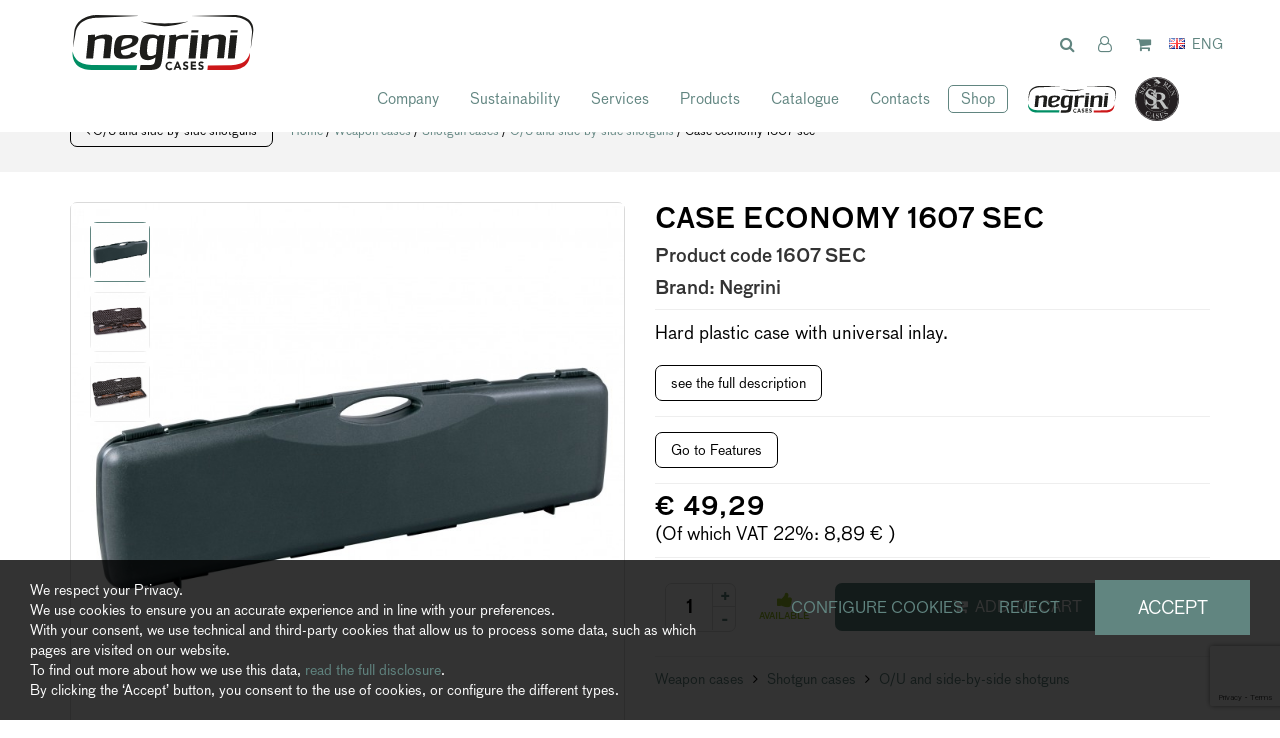

--- FILE ---
content_type: text/html; charset=UTF-8
request_url: https://www.negrinisrl.com/en/products/36-36-case-economy-1607-sec
body_size: 19754
content:
	<!doctype html>
	<html>
	<head>
	<meta charset="utf-8">
			<title>Case economy 1607 sec | negrini s.r.l.</title>
		<meta name="description" content="	WEAPON CASE mm 955x240x80	&nbsp;	Hard plastic case with universal inlay.	Possibility to insert one or two combination locks, buying them separately:	&nbsp;	- s" />
	<meta name="keywords" content="" />
	<meta name="robots" content="index, follow" />
	<meta name="googlebot" content="index, follow" />
		<meta name="author" content="negrini s.r.l." />
	<meta name="generator" content="EKRA - WCS v.1.7.5" />
	<meta name="language" content="en" />

	
						<link rel="alternate" href="https://www.negrinisrl.com/it/prodotti/36-36-custodia-base-1607-sec" hreflang="it" />
						<link rel="alternate" href="https://www.negrinisrl.com/en/products/36-36-case-economy-1607-sec" hreflang="en" />
						<link rel="alternate" href="https://www.negrinisrl.com/de/produzieren/36-36-koffer-basis-1607-sec" hreflang="de" />
						<link rel="alternate" href="https://www.negrinisrl.com/fr/produits/36-36-valise-base-1607-sec" hreflang="fr" />
						<link rel="alternate" href="https://www.negrinisrl.com/es/producir/36-36-custodia-base-1607-sec" hreflang="es" />
<meta property="og:type" content="website" />
<meta property="og:title" content="Case economy 1607 sec" />
<meta property="og:description" content="	WEAPON CASE mm 955x240x80	&nbsp;	Hard plastic case with universal inlay.	Possibility to insert one or two combination locks, buying them separately:	&nbsp;	- s" />
<meta property="og:url" content="https://www.negrinisrl.com/en/products/36-36-case-economy-1607-sec" />
<meta property="og:image" content="https://www.negrinisrl.com/upload/catalogo/36/d_1607-SEC-valigia-per-sovrapposto_en.jpg" />
<meta property="og:image:width" content="703" /> 
<meta property="og:image:height" content="703" />
<meta property="og:image:alt" content="negrini s.r.l." />

<meta name="twitter:card" content="summary">
<meta name="twitter:site" content="@" />
<meta name="twitter:creator" content="@">
<meta name="twitter:url" content="https://www.negrinisrl.com/en/products/36-36-case-economy-1607-sec">
<meta name="twitter:image" content="https://www.negrinisrl.com/upload/catalogo/36/d_1607-SEC-valigia-per-sovrapposto_en.jpg">
<meta name="twitter:title" content="Case economy 1607 sec">
<meta name="twitter:description" content="	WEAPON CASE mm 955x240x80	&nbsp;	Hard plastic case with universal inlay.	Possibility to insert one or two combination locks, buying them separately:	&nbsp;	- s">

	<meta name="viewport" content="width=device-width,initial-scale=1.0,minimum-scale=1.0,maximum-scale=1.0" />
	<meta name="format-detection" content="telephone=no">
	<meta http-equiv="imagetoolbar" content="no">
	<meta name="SKYPE_TOOLBAR" content="SKYPE_TOOLBAR_PARSER_COMPATIBLE" />

	<link rel="shortcut icon" href="/upload/azienda/logo_light/favicon/favicon.ico" type="image/x-icon" />

	
	<link rel="apple-touch-icon" href="/upload/azienda/logo_light/favicon/apple-touch-icon.png?r=92129234" />
			<link rel="apple-touch-icon" sizes="57x57" href="/upload/azienda/logo_light/favicon/apple-touch-icon-57x57.png?r=83194381" />
			<link rel="apple-touch-icon" sizes="72x72" href="/upload/azienda/logo_light/favicon/apple-touch-icon-72x72.png?r=70190296" />
			<link rel="apple-touch-icon" sizes="76x76" href="/upload/azienda/logo_light/favicon/apple-touch-icon-76x76.png?r=13809128" />
			<link rel="apple-touch-icon" sizes="114x114" href="/upload/azienda/logo_light/favicon/apple-touch-icon-114x114.png?r=70292490" />
			<link rel="apple-touch-icon" sizes="120x120" href="/upload/azienda/logo_light/favicon/apple-touch-icon-120x120.png?r=38046426" />
			<link rel="apple-touch-icon" sizes="144x144" href="/upload/azienda/logo_light/favicon/apple-touch-icon-144x144.png?r=54155447" />
			<link rel="apple-touch-icon" sizes="152x152" href="/upload/azienda/logo_light/favicon/apple-touch-icon-152x152.png?r=32262661" />
			<link rel="apple-touch-icon" sizes="180x180" href="/upload/azienda/logo_light/favicon/apple-touch-icon-180x180.png?r=79450402" />

	<link rel="stylesheet" href="https://cdnjs.cloudflare.com/ajax/libs/animate.css/3.1.0/animate.min.css">
	<!--link rel="stylesheet" href="/css/animate.css"-->

	<!--link rel="stylesheet" href="https://maxcdn.bootstrapcdn.com/bootstrap/3.3.7/css/bootstrap.min.css" integrity="sha384-BVYiiSIFeK1dGmJRAkycuHAHRg32OmUcww7on3RYdg4Va+PmSTsz/K68vbdEjh4u" crossorigin="anonymous"-->
	<link rel="stylesheet" href="/css/bootstrap.min.css">

	
		<link rel="stylesheet" href="/css/style.css?1769023345">
		<link rel="stylesheet" href="/css/paragrafi.css?1769023345">

	<link rel="stylesheet" href="https://cdnjs.cloudflare.com/ajax/libs/fancybox/3.3.4/jquery.fancybox.min.css">
	<!--link rel="stylesheet" href="/css/jquery.fancybox.css"-->

	<!--link rel="stylesheet" href="/css/icomoon/styles.css"-->

		<!--link rel="stylesheet" href="/css/shuffle_cantieri.css?1769023345"-->

	<!--link rel="stylesheet" href="/css/chatbox.css?1769023345"-->

			<base href="https://www.negrinisrl.com/">
	
	<link href="https://maxcdn.bootstrapcdn.com/font-awesome/4.7.0/css/font-awesome.min.css" rel="stylesheet" type="text/css" media="all" />

	
	
	<link rel="stylesheet" href="/css/wcs.css">

	<link rel="stylesheet" href="/css/cookies.css">

	<link rel="stylesheet" href="/css/area-riservata.css?1769023345">

	
	<link rel="stylesheet" href="/css/chatbot.css?1769023345">

	<link rel="stylesheet" href="/css/vanilla-calendar.css?1769023345">

	<link rel="stylesheet" href="/css/custom.css?1769023345">

					

	
			<script>
			window.dataLayer = window.dataLayer || [];
			function gtag(){dataLayer.push(arguments);}

			gtag("consent", "default", {
				"analytics_storage": "denied", 
				"ad_storage": "denied",
				wait_for_update: 1000
			});

			gtag("set", "ads_data_redaction", true);
			</script>
			
<!-- Google tag (gtag.js) -->
<script async src="https://www.googletagmanager.com/gtag/js?id=G-JYR9WNDG42"></script>
<script>
  window.dataLayer = window.dataLayer || [];
  function gtag(){dataLayer.push(arguments);}
  gtag('js', new Date());

  gtag('config', 'G-JYR9WNDG42', { client_storage: 'none', 'anonymize_ip': true });
</script>

			<script>
			function deleteCookie(name) {
				document.cookie = name + '=; Path=/; Domain=.negrinisrl.com; Expires=Thu, 01 Jan 1970 00:00:01 GMT;';
			}
			
			function deleteAllCookies() {
				var cookies = document.cookie.split(";");
				for(var i=0; i < cookies.length; i++) {
					var equals = cookies[i].indexOf("=");
					var name = equals > -1 ? cookies[i].substr(0, equals) : cookies[i];
					
					deleteCookie(name);
				}
				
			}

			function consentGranted(ca, ct, caud, cap) {
				if (ca=="1") consensoCA="granted";
				else consensoCA="denied";

				if (ct=="1") consensoCT="granted";
				else consensoCT="denied";
				consensoCAUD="denied";
					consensoCAP="denied";
				if (ct=="1") consensoFB="grant";
				else consensoFB="revoke";

				gtag("consent", "update", {
					"analytics_storage: ": consensoCA,
					"ad_storage": consensoCT
					
				});
			
				if (ca=="0" || ct=="0" || caud=="0" || cap=="0") {
					deleteAllCookies();
				}
				
					location.reload();
				
			}
			</script>

	<script type="text/javascript" src="https://maps.googleapis.com/maps/api/js?sensor=false&amp;language=it&amp;libraries=places&amp;key=AIzaSyDVGHuRvudHRfGSo0-fuaMP44HWoy_2ng8"></script>

	<meta name="color-scheme" content="light">

	<script type="text/javascript" src="https://ajax.googleapis.com/ajax/libs/jquery/2.2.0/jquery.min.js"></script>

	<!-- tag per recaptcha enterprise -->
	<link rel="preconnect" href="https://www.google.com">
	<link rel="preconnect" href="https://www.gstatic.com" crossorigin>
</head>
	<body oncopy="">

		

		
	<div id="top">
		<div class="container ">
			<div class="row">
				<div class="col-md-12">
											<a href="/en/" class="top-logo" title="Homepage negrini s.r.l."><img src="/upload/azienda/logo_light/thumb_logo-negrini-2022.png" alt="Homepage negrini s.r.l."></a>
											<ul class="top-elements">

															<li class="top-services">
									<ul>
																					<li>
												<!-- btn lens -->
												<a href="javascript:void(0);" class="icon-search togglePopup popup-search" title="cerca" searchtype="">
													<!-- class="togglePopup popup-search" -->
																											<i class="fa fa-search"></i>
																									</a>

																									<div id="search" class="popup popup-search" >
														<div class="input-container">
															<input placeholder="What are you looking for?" class="search-menu search" results-view="20" autocomplete="off" type="text" lang="1" value="">
														</div>
														<a class="popup-search-btn" href="javascript:void(0);">
															<i class="fa fa-search"></i>
														</a>
													</div>
																																				</li>
																					<li class="desk">
																							</li>
											
												<li>
													<!--
													<a href="/en/login" class="reserved" title="area riservata" id="icon-account">
									
																							<i class="fa fa-user"></i>
																								-->
													<!-- aggiunta la possibilità al click dell'omino, di aprire una tendina con le varie sezioni -->
													
																											<!-- se l'utente non è loggato vede la possibilità di accedere o registrarsi -->
														<a href="javascript:void(0);" class="togglePopup reserved" title="area riservata" id="icon-account">
															<i class="fa fa-user-o"></i>
														</a>
														<div id="reserved" class="popup reserved" style="top: 60px;" data-open="true">
															<div class="content-reserved">
																<ul class="sidebar-products level1">
																	<li>
																		<a href="/en/login" class="btn-header-login" title="login">
																			Login
																		</a>
																	</li>
																	<li>
																		<p>
																			Nuovo utente?
																			<a href="/en/registration" title="registrazione">
																				Inizia qui
																			</a>
																		</p>
																	</li>
																</ul>
															</div>
														</div>
																									</li>

											
																					<li>
												<a href="javascript:void(0);" class="togglePopup carrello" title="Cart">

																											<i class="fa fa-shopping-cart"></i>
													
													<span class="widget hide" id="countItemCart">
														0													</span>
												</a>
																									<div id="cart" class="popup carrello">
														<div style="display: block; max-height: 300px; overflow-y: auto; margin-bottom: 15px;">
															<input type="hidden" id="numTotalProd" value="0">
															<span class="titolo-popup-top" id="intestazione_cart_top">
																Your cart															</span>
																															<!-- nessun prodotto nel carrello -->
																<div class="content-text">
																	<p>
																		No products in the cart																	</p>
																</div>
																														</div>
																												<!-- pulsanti 'svuota carrello' e 'vai al carrello' -->
														<div class="btn-container">
															<a href="javascript:void(0);" title="" class="btn-svuota-carrello" onclick="svuotacarello()">
																<i class="fa fa-shopping-cart"></i>
																EMPTY CART															</a>
															<a href="/en/cart" title="" class="btn-vai-al-carrello">
																GO TO CART															</a>
														</div>
													</div>
																							</li>
											
													<li class="lang">
														<a href="javascript:void(0);" class="togglePopup lingue" title="language">

																															<img class="flag" src="/admin/assets/images/flags/en.png">
																														<span class="current-lang">
																ENG															</span>
														</a>

														
											<div id="lang" class="popup lingue">
												<div class="content-lang">
													<ul>
																	<li><a href="/it/prodotti/36-36-custodia-base-1607-sec"  title="Italiano">ITALIANO</a></li>
																	<li><a href="/en/products/36-36-case-economy-1607-sec"  title="English">ENGLISH</a></li>
																	<li><a href="/de/produzieren/36-36-koffer-basis-1607-sec"  title="Deutsch">DEUTSCH</a></li>
																	<li><a href="/fr/produits/36-36-valise-base-1607-sec"  title="Fran&ccedil;ais">FRANÇAIS</a></li>
																	<li><a href="/es/producir/36-36-custodia-base-1607-sec"  title="Espa&ntilde;ol">ESPAÑOL</a></li>
													</ul>
												</div>
											</div>
													</li>

																			</ul>
								</li>
															<li class="top-icon-menu mob"><a href="javascript:void(0);" title="Menu"><i class="fa fa-bars"></i></a></li>
													</ul>
					
					
<div id="top-menu-container" >
	<div class="container">
		<div class="row">
									<div class="col-md-12">
											<ul class="menu">
					
							<li><a href="/en/company"  title="Company">Company</a><a href="javascript:void(0);" class="open-sub" title=""><i class="fa fa-angle-down"></i></a>
								<ul>
										<li><a href="https://www.negrinisrl.com/en/company/#chi-siamo"   title="Who we are">Who we are</a>
										</li>
										<li><a href="https://www.negrinisrl.com/en/company/#certificazioni"   title="Certifications">Certifications</a>
										</li>
										<li><a href="/en/distributors"  title="Distributors">Distributors</a>
										</li>
								</ul>
							</li>
							<li><a href="/en/sustainability"  title="Sustainability">Sustainability</a>
							</li>
							<li><a href="/en/services"  title="Services">Services</a>
							</li>
							<li><a href="/en/products"  title="Products">Products</a>
							</li>
							<li><a href="/en/catalogs"  title="Catalogue">Catalogue</a>
							</li>
							<li><a href="javascript:void(0);" class="open-menu-sub" title="Contacts">Contacts</a><a href="javascript:void(0);" class="open-sub" title=""><i class="fa fa-angle-down"></i></a>
								<ul>
										<li><a href="/en/contacts"  title="Contacts">Contacts</a>
										</li>
								</ul>
							</li>
							<li><a href="/en/shop"  title="Shop">Shop</a>
							</li>
							<li><a href="https://negrinicases.com/" target="_blank"  title="negrini USA">negrini USA</a>
							</li>
							<li><a href="https://searuncases.com/" target="_blank"  title="SeaRun">SeaRun</a>
							</li>					
											
				</ul>
			</div>
					</div>
	</div>
</div>

					<div class="clear"></div>
				</div>
			</div>
		</div>
	</div>

		<div id="menu-container" style="display: none;">
			
					
				
										
		
									
											<a href="javascript:void(0);" class="close-menu" title=""><i class="fa fa-times"></i></a>
										
											
					<ul class="menu">
						
								<li><a href="/en/company"  title="Company">Company</a><a href="javascript:void(0);" class="open-sub" title=""><i class="fa fa-angle-down"></i></a>
									<ul>
											<li><a href="https://www.negrinisrl.com/en/company/#chi-siamo"   title="Who we are">Who we are</a>
											</li>
											<li><a href="https://www.negrinisrl.com/en/company/#certificazioni"   title="Certifications">Certifications</a>
											</li>
											<li><a href="/en/distributors"  title="Distributors">Distributors</a>
											</li>
									</ul>
								</li>
								<li><a href="/en/sustainability"  title="Sustainability">Sustainability</a>
								</li>
								<li><a href="/en/services"  title="Services">Services</a>
								</li>
								<li><a href="/en/products"  title="Products">Products</a>
								</li>
								<li><a href="/en/catalogs"  title="Catalogue">Catalogue</a>
								</li>
								<li><a href="javascript:void(0);" class="open-menu-sub" title="Contacts">Contacts</a><a href="javascript:void(0);" class="open-sub" title=""><i class="fa fa-angle-down"></i></a>
									<ul>
											<li><a href="/en/contacts"  title="Contacts">Contacts</a>
											</li>
									</ul>
								</li>
								<li><a href="/en/shop"  title="Shop">Shop</a>
								</li>
								<li><a href="https://negrinicases.com/" target="_blank"  title="negrini USA">negrini USA</a>
								</li>
								<li><a href="https://searuncases.com/" target="_blank"  title="SeaRun">SeaRun</a>
								</li>						
					</ul>
						
					
								
						
		</div>
	
	<div class="empty-header" style="display:block;"></div><div class="container-full">
	<div class="breadcrumbs"> <!-- fino a che non si aggiornano i css deve restare cosi -->
		<div class="container">
						
			<div class="row">
				<div class="col-md-12">

												<div class="clear"></div>
							<a href="/en/products/ou-and-side-by-side-shotguns" class="btn-back" title=""><i class="fa fa-angle-left"></i>  O/U and side-by-side shotguns</a>
							
					<a href="/en/" title="Homepage | negrini s.r.l.">Home</a> / 
					
										
					<a href="/en/products/weapon-cases" title="Weapon cases">Weapon cases</a> / <a href="/en/products/shotgun-cases" title="Shotgun cases">Shotgun cases</a> / <a href="/en/products/ou-and-side-by-side-shotguns" title="O/U and side-by-side shotguns">O/U and side-by-side shotguns</a> / Case economy 1607 sec					
				</div>
			</div>
		</div>
	</div>
</div><input type="hidden" id="idVarSelected" name="idVarSelected" value="36">
<div class="container mob">
	<div class="row">
		<div class="col-md-12">
			<h1 class="titolo1">Case economy 1607 sec</h1>
						
						
						
			<p>
				<span class="codice-prodotto">Product code <strong>1607 SEC</strong></span>
			</p>
			
						
												<p>
													<span class="codice-prodotto">Brand: <strong>Negrini</strong></span>
												</p>
			
															
						
			<hr>
			<p><br><br></p>

		</div>
	</div>
</div>

<div class="container">
	<div class="row">
				<div class="col-md-6">
			
			<div class="slideshow-prod-container">
								
											
				
				<div class="slideshow-prod">
					<div class="item zoom" id="img_slick_0">
	<picture>
		<source media="(max-width: 767px)" srcset="/upload/catalogo/36/s_1607-SEC-valigia-per-sovrapposto_en.jpg">
		<source media="(max-width: 1199px)" srcset="/upload/catalogo/36/t_1607-SEC-valigia-per-sovrapposto_en.jpg">
	<img loading="lazy" src="/upload/catalogo/36/d_1607-SEC-valigia-per-sovrapposto_en.jpg" alt="1607 SEC valigia per sovrapposto" title="1607 SEC valigia per sovrapposto">
	</picture></div><div class="item zoom" id="img_slick_1">
	<picture>
		<source media="(max-width: 767px)" srcset="/upload/catalogo/36/s_1607_SEC_valigia_per_semiautomatico_1_en.jpg">
		<source media="(max-width: 1199px)" srcset="/upload/catalogo/36/t_1607_SEC_valigia_per_semiautomatico_1_en.jpg">
	<img loading="lazy" src="/upload/catalogo/36/d_1607_SEC_valigia_per_semiautomatico_1_en.jpg" alt="1607 SEC valigia per semiautomatico 1" title="1607 SEC valigia per semiautomatico 1">
	</picture></div><div class="item zoom" id="img_slick_2">
	<picture>
		<source media="(max-width: 767px)" srcset="/upload/catalogo/36/s_1607-SEC-valigia-per-sovrapposto_1_en.jpg">
		<source media="(max-width: 1199px)" srcset="/upload/catalogo/36/t_1607-SEC-valigia-per-sovrapposto_1_en.jpg">
	<img loading="lazy" src="/upload/catalogo/36/d_1607-SEC-valigia-per-sovrapposto_1_en.jpg" alt="1607 SEC valigia per sovrapposto 1" title="1607 SEC valigia per sovrapposto 1">
	</picture></div>				</div>
				
				<ul class="slideshow-prod-thumbs">
					<li>
	<picture>
		<source media="(max-width: 767px)" srcset="/upload/catalogo/36/s_1607-SEC-valigia-per-sovrapposto_en.jpg">
		<source media="(max-width: 1199px)" srcset="/upload/catalogo/36/t_1607-SEC-valigia-per-sovrapposto_en.jpg">
	<img loading="lazy" src="/upload/catalogo/36/d_1607-SEC-valigia-per-sovrapposto_en.jpg" alt="1607 SEC valigia per sovrapposto" title="1607 SEC valigia per sovrapposto">
	</picture></li><li>
	<picture>
		<source media="(max-width: 767px)" srcset="/upload/catalogo/36/s_1607_SEC_valigia_per_semiautomatico_1_en.jpg">
		<source media="(max-width: 1199px)" srcset="/upload/catalogo/36/t_1607_SEC_valigia_per_semiautomatico_1_en.jpg">
	<img loading="lazy" src="/upload/catalogo/36/d_1607_SEC_valigia_per_semiautomatico_1_en.jpg" alt="1607 SEC valigia per semiautomatico 1" title="1607 SEC valigia per semiautomatico 1">
	</picture></li><li>
	<picture>
		<source media="(max-width: 767px)" srcset="/upload/catalogo/36/s_1607-SEC-valigia-per-sovrapposto_1_en.jpg">
		<source media="(max-width: 1199px)" srcset="/upload/catalogo/36/t_1607-SEC-valigia-per-sovrapposto_1_en.jpg">
	<img loading="lazy" src="/upload/catalogo/36/d_1607-SEC-valigia-per-sovrapposto_1_en.jpg" alt="1607 SEC valigia per sovrapposto 1" title="1607 SEC valigia per sovrapposto 1">
	</picture></li>				</ul>
			</div>
				
		</div>
				<div class="col-md-6">
			<div class="dati-prodotto-container prodotto-qnt">
				<div class="blk-txt">
					<div class="desk">
						<h1 class="titolo1">Case economy 1607 sec</h1>
												
												
												
						<p>
							<span class="codice-prodotto">
								Product code <strong>1607 SEC</strong>
							</span>
						</p>
						
												
															<p>
																<span class="codice-prodotto">Brand: <strong>Negrini</strong></span>
															</p>
						
																		
												
						<hr>
					</div>
					
																														<span class="descrizione-breve">
																										Hard plastic case with universal inlay. 
																									</span>
																												
											<a href="javascript:void(0);" onclick="scrollToID('descrizione'); $('#tabdescrizione').trigger('click');" id="vaidescrizionecompleta" class="btn-varianti" title="see the full description">see the full description</a>
						<hr>
										
										
					
					<script>
					$("#aggiungiwishlist").click(function () {
						
						var articolo = $(this).attr('id_variante');

						var url = "/controller_area_riservata.php?action=aggiungi_articolo_wishlist";
						var pars = 'idLinguaSito=2&articoloDaAggiungere=' + encodeURIComponent(articolo);
						$.ajax({
							type: 'POST',
							url: url,
							data: pars,
							success: function (ResponseText) {
							var arr_response = ResponseText.split('|');
								if (arr_response[0] == 'ko') {
									swal({ 
										title: arr_response[1], 
										type: 'warning', 
										showCancelButton: true,
										confirmButtonText: 'Si',
										cancelButtonText: 'No'
									}).then(
										result => {
										if (result.value) { // si;
											var url = "/controller_area_riservata.php?action=elimina_articoli_wishlist";
											var pars = 'idLinguaSito=2&articoloDaEliminare=' + encodeURIComponent(articolo);
											$.ajax({
												type: 'POST',
												url: url,
												data: pars,
												success: function (ResponseText) {
													var arr_response = ResponseText.split('|');
													if (arr_response[0] == 'ko') {
														swal({ title: arr_response[1], type: 'error', confirmButtonColor: '#D8000C' });
													} else if (arr_response[0] == 'ok'){
														swal({ title: arr_response[1], type: 'success' }).then(function (result) { location.reload(); });
													} else if (arr_response[0] == 'eseguireaccesso'){
														swal({ 
															title: arr_response[1], 
															type: 'warning', 
															showCancelButton: true,
															confirmButtonText: 'Si',
															cancelButtonText: 'No'
														}).then(
															result => {
															if (result.value) { // si;
																goLogin();
															}
														});
													}
												}
											});
										}
									});
								} else if(arr_response[0] == 'ok') {
									swal({ title: arr_response[1], type: 'success' }).then(function (result) { location.reload(); });
								} else if(arr_response[0] == 'eseguireaccesso') {
									swal({ 
										title: arr_response[1], 
										type: 'warning', 
										showCancelButton: true,
										confirmButtonText: 'Si',
										cancelButtonText: 'No'
									}).then(
										result => {
										if (result.value) { // si;
											goLogin();
										}
									});
								} else if (arr_response[0] == 'articolowishlist') {
												swal({
													title: arr_response[1],
													type: 'warning',
													showCancelButton: true,
													confirmButtonText: 'Si',
													cancelButtonText: 'No'
												}).then(
													result => {
														if (result.value) { // si
															var url = "/controller_area_riservata.php?action=elimina_articoli_wishlist";
															var pars = 'idLinguaSito=2&articoloDaEliminare=' + encodeURIComponent(articolo);
															$.ajax({
																type: 'POST',
																url: url,
																data: pars,
																success: function (ResponseText) {
																	var arr_response = ResponseText.split('|');
																	if (arr_response[0] == 'ko') {
																		swal({ title: arr_response[1], type: 'error', confirmButtonColor: '#D8000C' });
																	} else if (arr_response[0] == 'ok') {
																		swal({ title: arr_response[1], type: 'success' }).then(function (result) { location.reload(); });
																		$(this).removeClass("active");
																	} else if (arr_response[0] == 'eseguireaccesso') {
																		swal({
																			title: arr_response[1],
																			type: 'warning',
																			showCancelButton: true,
																			confirmButtonText: 'Si',
																			cancelButtonText: 'No'
																		}).then(
																			result => {
																				if (result.value) { // si;
																					location.href = "/en/login";
																				}
																			}
																		);
																	}
																}
															});
														}
													}
												);
											}
							}
						});
					});

					function goLogin() {
						location.href =	"/en/login?prod=/en/products/54-54-custodia-lusso-1609-lx";
					}

					</script>
					
					<div id="campi_evidenza"></div>		
											<a href="javascript:void(0);" id="vaicaratteristiche"  onclick="scrollToID('descrizione'); $('#atab_car').trigger('click');" class="btn-varianti" title="Go to Features">Go to Features</a>
						<hr>
					
																				<div class="row">
																<div class="col-md-12">
																	
																	<span class="prezzo"> &euro; 49,29 </span> 
								
																																		<!--span class="prezzo-iva-compresa">price inclusive of VAT</span-->
								
																	<br/>(Of which VAT 22%: 8,89 &euro; )								
																</div>
																<div class="col-md-12">
																																	</div>
															</div>
															<div class="clear"></div>
															<hr>
																		
				</div>
			</div>
			
						
						
																<div class="prod-btn-container">
														<div class="qnt-container">
															<div class="filter"></div>
															<input type="text" name="qnt" min="0" class="increaser-container" value="1" id="quantity">
															<ul>
																<li><a href="javascript:void(0);"  class="increase" step="1" title="">+</a></li>
																<li><a href="javascript:void(0);"  class="increase" step="-1" title="">-</a></li>
															</ul>
														</div>
					
														<div class="disponibilita disponibile">
															<div class="filter"></div>
															<div class="content-disponibilita">
																<i class="fa fa-thumbs-up"></i>
																<span>AVAILABLE</span>
															</div>
														</div>
					
														<a href="javascript:void(0)" class="btn-add-cart" title="Add to Cart" onclick="addToCart()">
															<span>
																<i class="fa fa-cart-plus"></i> 
																Add to Cart															</span>
														</a>
														<!--  se prodotto nn dispon. il tasto cambia: informami qndo è disponibile -->
														<!--  prodotto nn disponibile -->
														<!--  download scheda prodotto -->
														<!-- chiedi come acquistare se nn in vendita -->
					
														<!--
							area DAM pubblica
					-->
													</div>
													<hr>
												
			<div class="dati-prodotto-container">
				<div class="blk-link-catalogo">
					<p>
																																<a href="/en/products/weapon-cases" title="">
																											Weapon cases	
																										</a>
																									
																																										<i class="fa fa-angle-right"></i> 
																										<a href="/en/products/shotgun-cases" title="">

																											Shotgun cases	
																										</a>
																									
																																										<i class="fa fa-angle-right"></i> 
																										<a href="/en/products/ou-and-side-by-side-shotguns" title="">
																											O/U and side-by-side shotguns	
																										</a>
																														</p>
					<br>
				</div>
				<p>
								</p>
				<br>
				<p>
					<br>Search for products with the following characteristics:<br><br><a href="/en/products/ou-and-side-by-side-shotguns&campo_filtro_5=21" title="">Range: Economy</a> <br><a href="/en/products/ou-and-side-by-side-shotguns&campo_filtro_6=940" title="">BARREL LENGTH (mm): 940</a> <br><a href="/en/products/ou-and-side-by-side-shotguns&campo_filtro_10=1" title="">ONE SHOTGUN: Yes</a> <br><a href="/en/products/ou-and-side-by-side-shotguns&campo_filtro_16=1" title="">O/U AND SEMIAUTO: Yes</a> <br>					
				</p>
				
			</div>

			<div class="share right">
	<ul>
				<li>Share:</li>
		<li><a target="_blank" href="http://www.facebook.com/sharer/sharer.php?u=https://www.negrinisrl.com/en/products/36-36-case-economy-1607-sec" title="Facebook"><i class="fa fa-facebook-square icon-for-facebook"></i></a></li><li><a target="_blank" href="http://www.linkedin.com/shareArticle?mini=true&url=https://www.negrinisrl.com/en/products/36-36-case-economy-1607-sec&title=	WEAPON CASE mm 955x240x80	&nbsp;	Hard plastic case with universal inlay.	Possibility to insert one or two combination locks, buying them separately:	&nbsp;	- s&summary=	WEAPON CASE mm 955x240x80	&nbsp;	Hard plastic case with universal inlay.	Possibility to insert one or two combination locks, buying them separately:	&nbsp;	- s&source=https://www.negrinisrl.com/" title="Linkedin"><i class="fa fa-linkedin-square icon-for-linkedin"></i></a></li><li><a target="_blank" href="http://pinterest.com/pin/create/button/?url=https://www.negrinisrl.com/en/products/36-36-case-economy-1607-sec&description=	WEAPON CASE mm 955x240x80	&nbsp;	Hard plastic case with universal inlay.	Possibility to insert one or two combination locks, buying them separately:	&nbsp;	- s" title="Pinterest"><i class="fa fa-pinterest-square icon-for-pinterest"></i></a></li><li><a target="_blank" href="http://twitter.com/share?text=	WEAPON CASE mm 955x240x80	&nbsp;	Hard plastic case with universal inlay.	Possibility to insert one or two combination locks, buying them separately:	&nbsp;	- s&url=https://www.negrinisrl.com/en/products/36-36-case-economy-1607-sec" title="Twitter"><i class="fa fa-twitter-square icon-for-twitter"></i></a></li><li><a target="_blank" href="mailto:?subject=negrini s.r.l. - Case economy 1607 sec&amp;body=Ciao%21%0ATi%20consiglio%20questa%20pagina%0A%09WEAPON%20CASE%20mm%20955x240x80%09%26nbsp%3B%09Hard%20plastic%20case%20with%20universal%20inlay.%09Possibility%20to%20insert%20one%20or%20two%20combination%20locks%2C%20buying%20them%20separately%3A%09%26nbsp%3B%09-%20s...%0A%0APer%20maggiori%20informazioni%2C%20clicca%20qui%3A%20https%3A%2F%2Fwww.negrinisrl.com%2Fen%2Fproducts%2F36-36-case-economy-1607-sec" title="Email"><i class="fa fa-envelope-square icon-for-email"></i></a></li>	</ul>
	<div class="clear"></div>
</div>
			
		</div>
	</div>
</div>

<!-- tabs -->
<div class="container" id="descrizione">
	<div class="row">
		<div class="col-md-12">
			<ul class="tabs">
																	<li><a href="#tab1" id="tabdescrizione" title="DESCRIPTION"><span class="desk">DESCRIPTION</span><span class="mob"><i class="fa fa-file"></i></span></a></li>
																	
								<li id="tab_car" ><a id="atab_car" href="#tab2" title="FEATURES"><span class="desk">FEATURES</span><span class="mob"><i class="fa fa-file-text-o"></i></span></a></li>
																																<li><a href="#tab3" title="SHIPMENTS"><span class="desk">SHIPMENTS</span><span class="mob"><i class="fa fa-truck"></i></span></a></li>
																																															<li><a href="#tab4" title="RETURNS"><span class="desk">RETURNS</span><span class="mob"><i class="fa fa-thumbs-down"></i></span></a></li>
																														<li id="tab_allegati_prod" style="display:none"><a href="#tab7" title="PRODUCT ATTACHMENTSUTF-8"><span class="desk">PRODUCT ATTACHMENTS</span><span class="mob"><i class="fa fa-paperclip"></i></span></a></li>
				
								<li id="tab_allegati" style="display:none"><a href="#tab6" title="RECIPESUTF-8"><span class="desk">RECIPES</span><span class="mob"><i class="fa fa-cutlery"></i></span></a></li>
								
								
																	<li><a href="#tab5" id="tabrichiesta" title="INFORMATION REQUEST"><span class="desk">INFORMATION REQUEST</span><span class="mob"><i class="fa fa-info-circle"></i></span></a></li>
																	
				
				
			</ul>
																<div class="tab-container" id="tab1">
														<div class="blk-txt">
															<p>
	WEAPON CASE mm 955x240x80</p>
<p>
	&nbsp;</p>
<p>
	Hard plastic case with universal inlay.</p>
<div>
	Possibility to insert one or two combination locks, buying them separately:</div>
<div>
	&nbsp;</div>
<div>
	- single lock already mounted cod. &quot;Cursore 2259&quot;</div>
<div>
	&nbsp;</div>
<div>
	- pack of two locks to assemble cod. &quot;Blister 2259&quot;</div>														</div>
													</div>
														<div class="tab-container" id="tab2">
																		<table class="tabella-caratteristiche">
															
													<tr>
														<td>Product width (mm)</td>
														<td>970</td>
													</tr>
												
													<tr>
														<td>Product height (mm)</td>
														<td>285</td>
													</tr>
												
													<tr>
														<td>Product depth (mm)</td>
														<td>80</td>
													</tr>
												
													<tr>
														<td>Product weight</td>
														<td>2.3</td>
													</tr>
												
													<tr>
														<td>Model</td>
														<td>SEC</td>
													</tr>
												
													<tr>
														<td>Range</td>
														<td>Economy</td>
													</tr>
												
													<tr>
														<td>BARREL LENGTH (mm)</td>
														<td>940</td>
													</tr>
												
													<tr>
														<td>INTERNAL LENGTH (mm)</td>
														<td>955</td>
													</tr>
												
													<tr>
														<td>INTERNAL WIDTH (mm)</td>
														<td>240</td>
													</tr>
												
													<tr>
														<td>INTERNAL DEPTH (mm)</td>
														<td>80</td>
													</tr>
												
													<tr>
														<td>ONE SHOTGUN</td>
														<td>Yes</td>
													</tr>
												
													<tr>
														<td>O/U AND SEMIAUTO</td>
														<td>Yes</td>
													</tr>
												
													<tr>
														<td>LIST DESCRIPTION</td>
														<td>WEAPON CASES mm 970 x 285 x 80 </td>
													</tr>
																										</table>
																</div>
															<div class="tab-container" id="tab3">
													<div class="blk-txt">
														<p>
															<div class="colonna-"><p><strong>OUR SHIPPING RATES</strong><br />Negrini S.r.l.'s shipping rates are calculated per package. A package can contain multiple items, but no more than 5.<br />The costs are automatically calculated during the online ordering process.<br /><br /><strong>Shipments for Italy</strong><br />Shipping costs for Italy are €2.80 for small items that can fit in an envelope the size of an A4 document and €9.50 for each package with maximum dimensions up to 120 cm in length.<br />For packages with larger measurements, the costs are automatically calculated during the ordering process.<br />For total orders over €70.00, shipping is free, except for payment on delivery, in which case a fixed cost of €8.50 per order is always added.<br /><br /><strong>Shipments for Europe</strong><br />For total orders over €290.00, shipping is free.<br /><br /><strong>Shipments for Outside Europe</strong><br />For total orders over €650.00, shipping is free.<br /><br /><strong>Shipments for the United States</strong><br />Please visit <a href="https://negrinicases.com/" target="_blank">www.negrinicases.com</a><br /><br />Shipping costs and free shipping vary depending on the product and the amount purchased.<br /><br /><strong>OUR DELIVERY TIMES</strong><br />Delivery times vary depending on the type of product.</p><p>In general:</p><ul><li>items in P.P. from the Essential line are shipped between 48 and 72 working hours;</li><li>items in P.P. external with ABS interior from the Hybrid line, are shipped within 3/9 working days;</li><li>thermoformed ABS items, part of The Original, Intermediate, Luxury, and Grand Luxury lines, have delivery times ranging from 5 days to 20 days. This is because each item is custom-made at the time of order. For this product line, color customization can be requested.</li></ul><p>Each product has an indicative delivery time, which is respected except for unforeseen circumstances or closure periods. During the summer holidays and Christmas, deliveries are stopped. A message with the dates of production stoppage is highlighted on the homepage.<br />In the case of an order with products having different delivery times, unless specified by the Customer, a single shipment will be made when all ordered items are available.<br /><br /><strong>OUR DELIVERY AREAS</strong><br />Negrini S.r.l. delivers throughout Italy, Europe, and the rest of the world, except for the United States of America, for which please refer to the website <a href="https://negrinicases.com/" target="_blank">www.negrinicases.com</a>.</p></div>														</p>
													</div>
												</div>
												<div class="tab-container" id="tab4">
													<div class="blk-txt">
														<p>
															<div class="column-"><p><strong>MANAGEMENT OF RETURNS</strong><br />Returning or replacing a product purchased on the website www.negrinisrl.com is always possible and very simple.<br /><br />According to Legislative Decree no. 206/2005 and subsequent amendments:<br /><br />The private consumer buyer has a withdrawal period of 14 working days from the date of delivery of the Product, which allows him to cancel all or part of his order and to return the Product at his own expense. This option is not applicable to Products manufactured according to the buyer's specifications, personalized products, or those which, due to their nature, cannot be returned or are liable to deteriorate.<br /><br />To exercise his right of withdrawal, the buyer must download the withdrawal form below, fill it out, and send it to the email address e.com@negrinisrl.com or by registered mail with return receipt to Negrini S.r.l., Via Cortesa 29/A, 46026 QUISTELLO (Mantova).<br /><br />The request will be immediately forwarded to the customer service, who will contact the buyer to organize the return of the product and indicate the procedure to follow, which differs depending on the original shipping method.<br /><br />The shipping costs are borne by the buyer, except in the case of non-conformity of the items.<br /><br />The buyer will be refunded, as soon as possible and at the latest within 14 calendar days from the date on which the right of withdrawal was exercised, the full amount paid, provided that the Product has been returned in perfect condition, in its original packaging and equipped with all its accessories.</p></div>														</p>
													</div>
												</div>
																		<div class="tab-container" id="tab7" style="display:none">
				<div class="blk-txt">
				<ul>
								</ul>
				</div>
			</div>
						<div class="tab-container" id="tab6" style="display:none">
				<div class="blk-txt">
				<ul>
								</ul>
				</div>
			</div>
						<div class="tab-container" id="tab5" style="display:none">
				
				<div class="row">
					<div class="col-md-12">
						<div class="blk-txt">
							<strong>Request information for the product 'Case economy 1607 sec'.</strong><br>
							<em style="font-size:14px; line-height:20px;"><br></em>
						</div>
					</div>
				</div>
				
																	<form class="form" id="form_richiesta" class="form" action="https://www.negrinisrl.com/en/products/36-36-case-economy-1607-sec" method="post">
														<input type="hidden" id="idLinguaSito" name="idLinguaSito" value="2">
														<input type="hidden" id="action" name="action" value="invia_richiesta_info_prod">
														<input type="hidden" id="privilegioContatto" name="privilegioContatto" value="7">
														<input type="hidden" id="nomeProd" name="nomeProd" value="Case economy 1607 sec">
														<input type="hidden" id="idProd" name="idProd" value="36">
														<input type="hidden" id="idVar" name="idVar" value="36">
														<input type="hidden" name="idPaginaSchedaProdotto" value="33">
					
														
					<div class="row">
						<div class="col-sm-6 col-md-6">
									<input type="text"  id="cu_nome" name="cu_nome" placeholder="First name" class="obb"></div>
						<div class="col-sm-6 col-md-6">
									<input type="text"  id="cu_cognome" name="cu_cognome" placeholder="Surname" class="obb"></div>
					</div>
					<div class="row">
						<div class="col-sm-6 col-md-6">
									<input type="email"  id="cu_mail" name="cu_mail" placeholder="E-mail" class="obb"></div>
						<div class="col-sm-6 col-md-6">
									<input type="text"  id="cu_telefono" name="cu_telefono" placeholder="Phone" ></div>
					</div>
					<div class="row">
						<div class="col-sm-6 col-md-6">
									<input type="text"  id="cu_provincia" name="cu_provincia" placeholder="Province" ></div>
						<div class="col-sm-6 col-md-6">
									<input type="text"  id="cu_cap" name="cu_cap" placeholder="ZIP code" ></div>
					</div>
					<div class="row">
						<div class="col-md-12">
									<textarea  name="cu_messaggio" id="cu_messaggio" placeholder="Message" ></textarea></div>
					</div>	
														<div class="row">
															<div class="col-md-12">
																<label class="control control--checkbox">
																	<p>I accept the <a href="/en/privacy-policy" target="_blank" title="I accept the data processing">data processing</a></p>
																	<input type="checkbox" name="privacy" id="privacy" value="1">
																	<div id="privacy_control_indicator" class="control__indicator obb"></div>
																</label>
																<br><br>
															</div>
														</div>
					
																																					<div class="row">
																								<div class="col-md-12">
																									<label class="control control--checkbox">
																										<p>I want to subscribe to the newsletter</p>
																										<input type="checkbox" name="newsletter" id="newsletter" value="1">
																										<div class="control__indicator"></div>
																									</label>
																									<br><br>
																								</div>
																							</div>
																											
														<div class="row">
															<div class="col-md-6">
																<div class="antispam">
																	<input type="hidden" id="fred" name="fred" value="">
																																											<input type="hidden" id="g-recaptcha-response-enterprise" name="g-recaptcha-response-enterprise" />
																										<!--div id="inline-badge"></div-->
																																										</div>
															</div>
															<div class="col-md-6">
																<br /><br />
																<div class="blk-btn">
																	<br><br>
																	<a href="javascript:void(0)" onclick="controlFormProd();" id="inviaRichiestaProd" class="big-btn float-right" title="Send the request">Send the request</a>
																	<div class="clear"></div>
																</div>
																<br /><br /><br />
															</div>
														</div>

													</form>
				
																	
																	
			</div>
			
			
						
		</div>
	</div>
</div>


			<div class="container" style="" >
				<div class="container" style="">
					<div class="row">
						<div class="col-md-12">
		<div class="blk-txt">
		<center>
		<h3 >You may also be interested</h3>
		</center>
		</div>
				<ul class="highlights col6  last-products">
			<li>
				<div class="highlights-content">
					<div class="img-container">
						<a href="/en/products/294-294-blister-2259" title="Blister 2259">
	<picture>
		<source media="(max-width: 767px)" srcset="/upload/catalogo/294/highlights_s_Blister-2259-combinazione--scorrevole_en.jpg">
		<source media="(max-width: 1199px)" srcset="/upload/catalogo/294/highlights_t_Blister-2259-combinazione--scorrevole_en.jpg">
	<img loading="lazy" src="/upload/catalogo/294/highlights_d_Blister-2259-combinazione--scorrevole_en.jpg" alt="Blister 2259 combinazione  scorrevole" title="Blister 2259 combinazione  scorrevole">
	</picture></a>
					</div>
					<div class="txt-container">
						<p>
							<a href="/en/products/294-294-blister-2259" class="nome-prodotto" title="Blister 2259">Blister 2259</a>
							<!--span class="prezzo-scontato">€ 00,00</span> - <span class="prezzo">€ 00,00</span-->
							<!--span class="prezzo-scontato"></span><span class="prezzo">€ </span-->
							<span class="prezzo-scontato"></span><span class="prezzo"></span>
							Kit di n.2 combinazioni scorrevoli per le valigie della serie SEC
							<div class="mask-txt"></div>
						</p>
						<div class="clear"></div>
					</div>
					<div class="clear"></div>
					<div class="blk-btn">
						<a href="/en/products/294-294-blister-2259" class="medie-btn" title="See the product">See the product</a>
					</div>
					<div class="clear"></div>
				</div>
			</li>
			<li>
				<div class="highlights-content">
					<div class="img-container">
						<a href="/en/products/298-298-cursore-2259" title="Cursore 2259">
	<picture>
		<source media="(max-width: 767px)" srcset="/upload/catalogo/298/highlights_s_Combinazione-scorrevole-SEC-_en.jpg">
		<source media="(max-width: 1199px)" srcset="/upload/catalogo/298/highlights_t_Combinazione-scorrevole-SEC-_en.jpg">
	<img loading="lazy" src="/upload/catalogo/298/highlights_d_Combinazione-scorrevole-SEC-_en.jpg" alt="Combinazione scorrevole SEC" title="Combinazione scorrevole SEC">
	</picture></a>
					</div>
					<div class="txt-container">
						<p>
							<a href="/en/products/298-298-cursore-2259" class="nome-prodotto" title="Cursore 2259">Cursore 2259</a>
							<!--span class="prezzo-scontato">€ 00,00</span> - <span class="prezzo">€ 00,00</span-->
							<!--span class="prezzo-scontato"></span><span class="prezzo">€ </span-->
							<span class="prezzo-scontato"></span><span class="prezzo"></span>
							Combinazione scorrevole unica per valigie serie "SEC", se ordinata insieme alla valigia, verrà consegnata già montata.
							<div class="mask-txt"></div>
						</p>
						<div class="clear"></div>
					</div>
					<div class="clear"></div>
					<div class="blk-btn">
						<a href="/en/products/298-298-cursore-2259" class="medie-btn" title="See the product">See the product</a>
					</div>
					<div class="clear"></div>
				</div>
			</li>
				<div class="clear"></div>
				</ul>
		<div class="blk-txt">
		<center>
		<h3 >  Alternatively, we recommend</h3>
		</center>
		</div>
				<ul class="highlights col6  last-products">
			<li>
				<div class="highlights-content">
					<div class="img-container">
						<a href="/en/products/84-84-custodia-intermedia-16237" title="Custodia intermedia 16237">
	<picture>
		<source media="(max-width: 767px)" srcset="/upload/catalogo/84/highlights_s_16237-valigia-per-carabine_1_en.jpg">
		<source media="(max-width: 1199px)" srcset="/upload/catalogo/84/highlights_t_16237-valigia-per-carabine_1_en.jpg">
	<img loading="lazy" src="/upload/catalogo/84/highlights_d_16237-valigia-per-carabine_1_en.jpg" alt="16237 valigia per carabine 1" title="16237 valigia per carabine 1">
	</picture></a>
					</div>
					<div class="txt-container">
						<p>
							<a href="/en/products/84-84-custodia-intermedia-16237" class="nome-prodotto" title="Custodia intermedia 16237">Custodia intermedia 16237</a>
							<!--span class="prezzo-scontato">€ 00,00</span> - <span class="prezzo">€ 00,00</span-->
							<!--span class="prezzo-scontato"></span><span class="prezzo">€ </span-->
							<span class="prezzo-scontato"></span><span class="prezzo"></span>
							Valigia in plastica rigida per coppia di carabine.
							<div class="mask-txt"></div>
						</p>
						<div class="clear"></div>
					</div>
					<div class="clear"></div>
					<div class="blk-btn">
						<a href="/en/products/84-84-custodia-intermedia-16237" class="medie-btn" title="See the product">See the product</a>
					</div>
					<div class="clear"></div>
				</div>
			</li>
			<li>
				<div class="highlights-content">
					<div class="img-container">
						<a href="/en/products/34-34-custodia-lusso-1607-lx-uni" title="Custodia lusso 1607 lx-uni">
	<picture>
		<source media="(max-width: 767px)" srcset="/upload/catalogo/34/highlights_s_1607-LX-UNI-valigia-per-sovrapposto-o-semiautomatico_en.jpg">
		<source media="(max-width: 1199px)" srcset="/upload/catalogo/34/highlights_t_1607-LX-UNI-valigia-per-sovrapposto-o-semiautomatico_en.jpg">
	<img loading="lazy" src="/upload/catalogo/34/highlights_d_1607-LX-UNI-valigia-per-sovrapposto-o-semiautomatico_en.jpg" alt="1607 LX UNI valigia per sovrapposto o semiautomatico" title="1607 LX UNI valigia per sovrapposto o semiautomatico">
	</picture></a>
					</div>
					<div class="txt-container">
						<p>
							<a href="/en/products/34-34-custodia-lusso-1607-lx-uni" class="nome-prodotto" title="Custodia lusso 1607 lx-uni">Custodia lusso 1607 lx-uni</a>
							<!--span class="prezzo-scontato">€ 00,00</span> - <span class="prezzo">€ 00,00</span-->
							<!--span class="prezzo-scontato"></span><span class="prezzo">€ </span-->
							<span class="prezzo-scontato"></span><span class="prezzo"></span>
							Valigia in plastica rigida, interno sagomato per fucile semiautomatico o sovrapposto, sino a cm 94, configurazione di base con 3 serrature a combinazione.
							<div class="mask-txt"></div>
						</p>
						<div class="clear"></div>
					</div>
					<div class="clear"></div>
					<div class="blk-btn">
						<a href="/en/products/34-34-custodia-lusso-1607-lx-uni" class="medie-btn" title="See the product">See the product</a>
					</div>
					<div class="clear"></div>
				</div>
			</li>
			<li>
				<div class="highlights-content">
					<div class="img-container">
						<a href="/en/products/199-199-custodia-base-2020" title="Custodia base 2020">
	<picture>
		<source media="(max-width: 767px)" srcset="/upload/catalogo/199/highlights_s_2020-per-ogni-esigenza_en.jpg">
		<source media="(max-width: 1199px)" srcset="/upload/catalogo/199/highlights_t_2020-per-ogni-esigenza_en.jpg">
	<img loading="lazy" src="/upload/catalogo/199/highlights_d_2020-per-ogni-esigenza_en.jpg" alt="2020 per ogni esigenza" title="2020 per ogni esigenza">
	</picture></a>
					</div>
					<div class="txt-container">
						<p>
							<a href="/en/products/199-199-custodia-base-2020" class="nome-prodotto" title="Custodia base 2020">Custodia base 2020</a>
							<!--span class="prezzo-scontato">€ 00,00</span> - <span class="prezzo">€ 00,00</span-->
							<!--span class="prezzo-scontato"></span><span class="prezzo">€ </span-->
							<span class="prezzo-scontato"></span><span class="prezzo"></span>
							Valigia in plastica rigida, interno universale in spugna bugnata. Chiusura a membrana.
							<div class="mask-txt"></div>
						</p>
						<div class="clear"></div>
					</div>
					<div class="clear"></div>
					<div class="blk-btn">
						<a href="/en/products/199-199-custodia-base-2020" class="medie-btn" title="See the product">See the product</a>
					</div>
					<div class="clear"></div>
				</div>
			</li>
			<li>
				<div class="highlights-content">
					<div class="img-container">
						<a href="/en/products/8-8-custodia-lusso-1602-lx" title="Custodia lusso 1602 lx">
	<picture>
		<source media="(max-width: 767px)" srcset="/upload/catalogo/8/highlights_s_1602-LX-valigia-per-sovrapposti_en.jpg">
		<source media="(max-width: 1199px)" srcset="/upload/catalogo/8/highlights_t_1602-LX-valigia-per-sovrapposti_en.jpg">
	<img loading="lazy" src="/upload/catalogo/8/highlights_d_1602-LX-valigia-per-sovrapposti_en.jpg" alt="1602 LX valigia per sovrapposti" title="1602 LX valigia per sovrapposti">
	</picture></a>
					</div>
					<div class="txt-container">
						<p>
							<a href="/en/products/8-8-custodia-lusso-1602-lx" class="nome-prodotto" title="Custodia lusso 1602 lx">Custodia lusso 1602 lx</a>
							<!--span class="prezzo-scontato">€ 00,00</span> - <span class="prezzo">€ 00,00</span-->
							<!--span class="prezzo-scontato"></span><span class="prezzo">€ </span-->
							<span class="prezzo-scontato"></span><span class="prezzo"></span>
							Valigia in plastica rigida, sagoma interna per fucile sovrapposto con canna sino a cm 83, configurazione di base con 3 serrature a combinazione.
							<div class="mask-txt"></div>
						</p>
						<div class="clear"></div>
					</div>
					<div class="clear"></div>
					<div class="blk-btn">
						<a href="/en/products/8-8-custodia-lusso-1602-lx" class="medie-btn" title="See the product">See the product</a>
					</div>
					<div class="clear"></div>
				</div>
			</li>
			<li>
				<div class="highlights-content">
					<div class="img-container">
						<a href="/en/products/238-238-custodia-base-2037-sec" title="Custodia base 2037 sec">
	<picture>
		<source media="(max-width: 767px)" srcset="/upload/catalogo/238/highlights_s_2037SEC-per-ogni-esigenza_en.jpg">
		<source media="(max-width: 1199px)" srcset="/upload/catalogo/238/highlights_t_2037SEC-per-ogni-esigenza_en.jpg">
	<img loading="lazy" src="/upload/catalogo/238/highlights_d_2037SEC-per-ogni-esigenza_en.jpg" alt="2037SEC per ogni esigenza" title="2037SEC per ogni esigenza">
	</picture></a>
					</div>
					<div class="txt-container">
						<p>
							<a href="/en/products/238-238-custodia-base-2037-sec" class="nome-prodotto" title="Custodia base 2037 sec">Custodia base 2037 sec</a>
							<!--span class="prezzo-scontato">€ 00,00</span> - <span class="prezzo">€ 00,00</span-->
							<!--span class="prezzo-scontato"></span><span class="prezzo">€ </span-->
							<span class="prezzo-scontato"></span><span class="prezzo"></span>
							Valigia in plastica rigida, interno universale in spugna bugnata. Serrature scorrevoli e cerniere metalliche sul retro. Foro per lucchetto.
							<div class="mask-txt"></div>
						</p>
						<div class="clear"></div>
					</div>
					<div class="clear"></div>
					<div class="blk-btn">
						<a href="/en/products/238-238-custodia-base-2037-sec" class="medie-btn" title="See the product">See the product</a>
					</div>
					<div class="clear"></div>
				</div>
			</li>
			<li>
				<div class="highlights-content">
					<div class="img-container">
						<a href="/en/products/54-54-custodia-lusso-1609-lx" title="Custodia lusso 1609 lx">
	<picture>
		<source media="(max-width: 767px)" srcset="/upload/catalogo/54/highlights_s_1609-LX-valigia-per-sovrapposti_en.jpg">
		<source media="(max-width: 1199px)" srcset="/upload/catalogo/54/highlights_t_1609-LX-valigia-per-sovrapposti_en.jpg">
	<img loading="lazy" src="/upload/catalogo/54/highlights_d_1609-LX-valigia-per-sovrapposti_en.jpg" alt="1609 LX valigia per sovrapposti" title="1609 LX valigia per sovrapposti">
	</picture></a>
					</div>
					<div class="txt-container">
						<p>
							<a href="/en/products/54-54-custodia-lusso-1609-lx" class="nome-prodotto" title="Custodia lusso 1609 lx">Custodia lusso 1609 lx</a>
							<!--span class="prezzo-scontato">€ 00,00</span> - <span class="prezzo">€ 00,00</span-->
							<!--span class="prezzo-scontato"></span><span class="prezzo">€ </span-->
							<span class="prezzo-scontato"></span><span class="prezzo"></span>
							Valigia in plastica rigida, sagoma interna per fucile sovrapposto con canna sino a cm 80, configurazione di base con 3 serrature a combinazione.
							<div class="mask-txt"></div>
						</p>
						<div class="clear"></div>
					</div>
					<div class="clear"></div>
					<div class="blk-btn">
						<a href="/en/products/54-54-custodia-lusso-1609-lx" class="medie-btn" title="See the product">See the product</a>
					</div>
					<div class="clear"></div>
				</div>
			</li>
				<div class="clear"></div>
				</ul></div>
					</div>
				</div>
			</div><div class="container-full">
		
		<div class="footer-container">
			<div class="container">
				<div class="row">
					<div class="col-xs-12 col-sm-6 col-md-3">
						<div class="container-logo-footer">
							<img src="/../upload/azienda/logo_light/thumb_logo-negrini-2022.png" class="logo-footer" alt="negrini s.r.l." title="negrini s.r.l."><br> <!--width="234" height="auto"-->
						</div>
						
						<p>
															
																	<strong>negrini s.r.l.</strong><br>
																
								Via Cortesa 29/a<br>46026 Quistello (Mantova) - Italia								<br>
								T +39 0376 625008<br>																								E-mail <a href="mailto:info@negrinisrl.com">info@negrinisrl.com</a><br>																
								VAT number / Fiscal Code: IT01660000207<br>								
																																						
														
														
							<br><br>
						</p>
					</div>

					
						<div class="col-xs-12 col-sm-6 col-md-3">
							<span class="titolo-menu-footer">MENU</span>
							<ul class="menu-list">
										<li><a href="/en/"  title="Home">Home</a></li>
										<li><a href="/en/products/weapon-cases"  title="Weapon Cases">Weapon Cases</a></li>
										<li><a href="/en/products/bow-cases"  title="Bow Cases">Bow Cases</a></li>
										<li><a href="/en/products/softair-cases"  title="Softair cases">Softair cases</a></li>
										<li><a href="/en/products/other-cases"  title="Other cases">Other cases</a></li>
										<li><a href="/en/the-story"  title="Company">Company</a></li>
										<li><a href="/en/sustainability"  title="Sustainability">Sustainability</a></li>
										<li><a href="/en/news"  title="News">News</a></li>
										<li><a href="/en/contacts"  title="Contacts">Contacts</a></li>
							</ul>
						</div>					
					<div class="clear mob"></div>
					
					
						<div class="col-xs-12 col-sm-6 col-md-3">
							<span class="titolo-menu-footer">SERVICES</span>
							<ul class="menu-list">
										<li><a href="/en/help"  title="Help">Help</a></li>
										<li><a href="/en/shipping-costs-and-delivery-times"  title="Expenses and delivery times">Expenses and delivery times</a></li>
										<li><a href="/en/payment-methods"  title="Payment Methods">Payment Methods</a></li>
										<li><a href="/en/return-policy"  title="Returned goods policy">Returned goods policy</a></li>
										<li><a href="/en/legal-information"  title="Legal information">Legal information</a></li>
										<li><a href="/en/sales-conditions"  title="Sales conditions">Sales conditions</a></li>
							</ul>
						</div>					

					<div class="col-xs-12 col-sm-6 col-md-3">
						<h3 class="title-footer-statico">The company negrini supports social projects</h3>
<ul class="footer-onlus">
	<li><a href="https://www.casadelsole.org/" target="_blank" class="casa-del-sole" alt="Casa del Sole Onlus"></a></li>
	<li><a href="https://fondazionepatriziopaoletti.org/" target="_blank" class="patrizio-paoletti" alt="Fondazione Patrizio Paoletti Onlus"></a></li>
	<li><a href="https://www.fondazioneberetta.it/" target="_blank" class="fondazione-beretta" alt="Fondazione Beretta Onlus"></a></li>
</ul>
<br>

<h3 class="title-footer-statico">SOCIAL</h3>
<ul class="social">
	<li><a target="_blank" href="https://www.youtube.com/channel/UCUpIZYkOocgX0mfurZui6nA" title="youtube"><i class="fa fa-youtube"></i></a>
	&nbsp;&nbsp;&nbsp;<a target="_blank" href="https://www.linkedin.com/company/negrini-srl-italia/" title="linkedin"><i class="fa fa-linkedin"></i></a></li>
</ul>
<br>

<h3 class="title-footer-statico">CERTIFICATION</h3>
<ul class="footer-certifications">
	<li><img src="/custom/negrini/img/certificazione-uni.png" alt="UNI" title="UNI"></li>
	<li><img src="/custom/negrini/img/certificazione-accredia.png" alt="ACCREDIA" title="ACCREDIA"></li>
	<li>
		<a href="/custom/negrini/pdf/2_PC 21090 PdR 125 certificato del 27-11-2023.pdf" target="_blank">
			<img src="/custom/negrini/img/certificazione-kiwa.png" alt="KIWA" title="KIWA">
		</a>
	</li>
</ul>
<br>
<!-- ticket 4028 -->
<img src="/custom/negrini/img/blocco-fondo-europeo.jpg" class="img-fondo-europeo" alt="Fondo Europeo di Sviluppo Regionale 2021-2027">
<p class="text-linea-sviluppo">Progetto realizzato con il sostegno del Bando “Linea Sviluppo” di Regione Lombardia e finalizzato all’ampliamento della sede operativa di Negrini S.r.l. grazie ad investimenti di ammodernamento ed efficientamento dei processi produttivi</p>
<br>

	<h3 class="title-footer-statico">PAYMENT METHODS</h3>
	<img src="/img/payment-icons.png" alt="paypal - bonifico - contrassegno" title="paypal - bonifico - contrassegno" class="footer-cc" onerror="this.src='/img/placeholder.jpg?5990';">
					</div>
				
				</div>
			</div>
		</div>
		
	<div class="copyright">
		
		<a href="javascript:void(0);" id="scroll-top" title="Scroll Top"><i class="fa fa-arrow-up"></i></a>
		
		<div class="container">
			<div class="row">
				<div class="col-md-12">
					<div class="blk-txt">
						<p>&copy; 2026 <strong>negrini s.r.l.</strong> 
						
						<span class="desk-inline"> - </span> <span class="mob"><br></span>All rights reserved						
						<span class="desk-inline"> - </span> <span class="mob"><br></span><a href="/en/privacy-policy"  title="Privacy Policy">Privacy Policy</a> | <a href="/en/cookies-policy"  title="Cookies Policy">Cookies Policy</a> | <a href="https://areariservata.mygovernance.it/#!/WB/Negrini" target="_blank"  title="Whistleblowing">Whistleblowing</a> | <a href="https://www.negrinisrl.com/en/accessibility-declaration-for-the-website-wwwnegrinisrlcom"   title="Accessibility">Accessibility</a>						
						
							<span class="desk-inline"> | </span> <span class="mob"><br></span> 
							<a rel="nofollow" href="http://www.ekra.it/" target="_blank" class="ekra" title="powered by Ekra S.r.l.">
							powered by
							<img src="/img/ekra.svg" class="svg-inject" /></a>	
						
												
						</p>
					</div>
				</div>
			</div>
		</div>
	</div>
</div>

	
<div id="full-filter"></div>

<div class="cookies-bar" style="">
	<div class="info-cookies-bar">
		<p>
	We respect your Privacy.<br/>
	We use cookies to ensure you an accurate experience and in line with your preferences.<br/>
	With your consent, we use technical and third-party cookies that allow us to process some data, such as which pages are visited on our website.<br/>
	To find out more about how we use this data, <a href="/en/cookies-policy" title="Cookies Policy">read the full disclosure</a>.<br/>
	By clicking the ‘Accept’ button, you consent to the use of cookies, or configure the different types.</p>
	</div>
	
	<div class="btns-cookies-bar">
		<a href="javascript:void(0);" class="btn-cookies-underline" id="open_modal_cookie" title="Configure cookies">Configure cookies</a>
		<a href="javascript:void(0);" class="btn-cookies-underline" id="cookies-denied" title="Reject">Reject</a>
	</div>
	<div class="btn-cookies-bar"><a href="javascript:void(0);" class="btn-cookies-accept" id="cookies-accept" title="Accept">Accept</a></div>
	<div class="clear"></div>
</div>
	

<div class="modal-cookies-container">
	<div class="modal-cookies-content">
		
		<div class="modal-cookies-header">
			<a href="javascript:void(0);" title="" class="close-modal-cookies" id="close-modal-cookie">x</a>
			<div class="title-modal-cookies-header">Privacy Preference Centre</div>
			<div class="clear"></div>
		</div>
		
		<ul class="cookies-tabs">
			<li class="tab">
				<input id="tab1" type="radio" name="tabs" checked="checked"/>
				<label for="tab1" >General information</label>
				<div class="content" id="tab-content1">
					<h3>General information</h3>
					<p>
	Whilst browsing, websites receive information through user cookies.<br/>
	The cookies used allow the website to function according to your expectations. In this way, you will be able to have an optimal and customised experience.<br/>
	On this screen, you can choose which cookies to allow, using the "active/inactive" cursor in each section.<br/>
	We inform you that blocking some cookies could have a negative impact on your experience on our website.<br/>
	For further information, please see the <a href="/en/cookies-policy" title="Cookies Policy">cookies policy</a> page.<br/>
	To reject all unnecessary cookies, please click <a href="javascript:void(0);" id="modal-cookies-denied" title="Reject all">here</a>.</p>
				</div>
			</li>
			<li class="tab">
				<input id="tab2" type="radio" name="tabs"/>
				<label for="tab2" >Functional browsing cookies</label>
				<div class="content" id="tab-content2">
					<div class="switch-container">
						<p><strong>Always active</strong></p>
					</div>
					<h3>Functional browsing cookies</h3>
					<p>
	These Cookies are strictly related to browsing within the Website and guarantee normal navigation within the latter.<br/>
	They allow you to keep track of preferences relating to the selection of the language or the size of the font used, but also to preserve the login to the reserved area.<br/>
	This category includes Google Analytics Cookies.</p>
				</div>
			</li>
			<li class="tab">
				<input id="tab3" type="radio" name="tabs"/>
				<label for="tab3" >Analysis cookies</label>
				<div class="content" id="tab-content3">
					<h3>Analysis cookies</h3>
					<p>
	These are Cookies used exclusively for statistical purposes, which collect information in aggregate and anonymous form to analyse visits and the browsing path on the Website by users.<br/>
	They allow you to monitor the use of the website, generate reports and therefore optimise the website's performance.<br/>
	This category includes Google Analytics Cookies.</p>
					<div class="switch">
						<div class="switch-container">
							<input id="ca" type="checkbox" class="switch" >
						</div>
					</div>
				</div>
			</li>
			<!--li class="tab">
				<input id="tab4" type="radio" name="tabs"/>
				<label for="tab4">Cookie funzionali</label>
				<div class="content" id="tab-content4">
					<h3>Cookie funzionali</h3>
					<p>La nostra società utilizza inoltre cookie funzionali per registrare informazioni sulle scelte dell’utente e per consentire una personalizzazione del Sito; ad esempio, per ricordare la lingua utilizzata, l’area geografica prescelta. Questi cookie possono essere installati dalla nostra società o da Terze parti. In caso di disabilitazione di questi cookie, la qualità e l’esperienza di navigazione potrebbe non essere soddisfacente.</p>
					<div class="switch">
						<div class="switch-container">
							<input id="s4" type="checkbox" class="switch">
						</div>
					</div>
				</div>
			</li-->
			<li class="tab">
				<input id="tab5" type="radio" name="tabs"/>
				<label for="tab5" >Targeting and advertising cookies</label>
				<div class="content" id="tab-content5">
					<h3>Targeting and advertising cookies</h3>
					<p>
		In this case, these are Cookies aimed at customising promotional messages and advertising based on user preferences.<br/>
		These cookies also make it possible to measure the performance of the ads themselves, as well as verify the various interactions of users with the aforementioned.<br/>
		They are managed by third parties to improve the experience on the web and on our site and to provide customised services.<br/></p>
					<div class="switch">
						<div class="switch-container">
							<input id="ct" type="checkbox" class="switch" >
						</div>
					</div>
				</div>
			</li>
			<!--li class="tab">
				<input id="tab6" type="radio" name="tabs"/>
				<label for="tab6">Cookie dei social media</label>
				<div class="content" id="tab-content6">
					<h3>Cookie dei social media</h3>
					<p>Questi cookie sono installati da social media per consentire la condivisione dei contenuti del presente Sito. Essi sono in grado di monitorare la navigazione compiuta anche in altri siti e creano un profilo dell’utente sulla base dei suoi interessi. Ciò potrebbe avere un impatto sul contenuto e messaggi visualizzati sugli altri siti visitati. Se non si accettano questi cookie, non sarà possibile utilizzare o visualizzare questi strumenti di condivisione. Anche in questo caso, per l’installazione e l’uso di tali cookie occorre il consenso dell’utente.</p>
					<div class="switch">
						<div class="switch-container">
							<input id="s6" type="checkbox" class="switch">
						</div>
					</div>
				</div>
			</li-->
			<!--li class="tab">
				<input id="tab7" type="radio" name="tabs"/>
				<label for="tab7">Ulteriori informazioni</label>
				<div class="content" id="tab-content7">
					<h3>Ulteriori informazioni</h3>
					<p>Per maggiori informazioni consulta la pagna <a href="en/cookies-policy" title="Cookies Policy">cookies policy</a></p>
				</div>
			</li-->
			<!--2251-->
					</ul>
		
		<div class="modal-cookies-footer">
			<ul class="btn-modal-cookies-footer">
				<li><a href="javascript:void(0);" id="modal-cookies-save" title="Save your preferences">Save your preferences</a></li>
				<li><a href="javascript:void(0);" id="modal-cookies-accept" title="Accept all">Accept all</a></li>
			</ul>
		</div>
	</div>
</div>

<div class="modale-container" style="display: none;">
		<a href="javascript:void(0);" onclick="chiudiModaleAttach();" class="modale-chiudi" title="Close"><i class="fa fa-times"></i></a>
		<div class="modale-content" style="display: block;">
		
	</div>
</div>

<!--script type="text/javascript" src="https://ajax.googleapis.com/ajax/libs/jquery/2.2.0/jquery.min.js"></script-->
<script type="text/javascript" src="/js/jquery-ui-1.10.4.custom.min.js"></script>

<script type="text/javascript" src="https://cdnjs.cloudflare.com/ajax/libs/wow/1.1.2/wow.min.js"></script>
<!--script type="text/javascript" src="/js/wow.min.js"></script-->

<script type="text/javascript" src="https://cdnjs.cloudflare.com/ajax/libs/fancybox/3.3.4/jquery.fancybox.min.js"></script>
<!--script type="text/javascript" src="/js/jquery.fancybox.min.js"></script-->

<script type="text/javascript" src="//cdn.jsdelivr.net/npm/slick-carousel@1.8.1/slick/slick.min.js"></script>
<!--script type="text/javascript" src="/js/slick.min.js"></script-->

<script type="text/javascript" src="//cdn.jsdelivr.net/npm/jquery.stellar@0.6.2/jquery.stellar.min.js"></script>
<!--script type="text/javascript" src="/js/stellar.min.js"></script-->

<script type="text/javascript" src="https://cdnjs.cloudflare.com/ajax/libs/noUiSlider/11.1.0/nouislider.min.js"></script>
<!--script type="text/javascript" src="/js/nouislider.min.js"></script-->

<script type="text/javascript">
	var idLinguaSito = 2;
		var idStepAttuale = '#container_acq_no_reg';
			$(document).on('click',function(event){
		   if(!($(event.target).is('.popup *'))){
			 $('.popup').slideUp('fast');
		   }
		});
	

	
</script>

<script type="text/javascript" src="/admin/assets/js/md5.js"></script>

<script type="text/javascript" src="https://cdn.jsdelivr.net/npm/sweetalert2@7.33.1/dist/sweetalert2.all.min.js"></script>

<script type="text/javascript" src="/admin/assets/js//plugins/loaders/blockui.min.js"></script>

<script type="text/javascript" src="/js/default.js?1769023345"></script>
<script type="text/javascript" src="/js/ecommerce.js?1769023345"></script>
<script type="text/javascript" src="/js/dynamics.js?1769023345"></script>

<script type="text/javascript" src="/js/jquery.svginject.js"></script>
<script type="text/javascript" src="/js/site_svg.js"></script>

<script type="text/javascript" src="/js/jquery.shuffle.min.js"></script>
<script type="text/javascript" src="/js/shuffle.js?1769023345"></script>

<script src="https://www.youtube-nocookie.com/iframe_api"></script>

<script type="text/javascript" src="/js/youtube-slick.js?1769023345"></script>

<!--script type="text/javascript" src="/js/tracking_page.js?1769023345"></script-->

<!--script type="text/javascript" src="/js/chatbotjs.php?1769023345"></script-->



									<script>
									$(document).ready(function(){
										$(".popup-search input").keypress(function(event){
											if(event.keyCode == 13){
												var searchKey = $(this).val();
												
												if (searchKey=="") {
													swal({
														title: "You must enter a search term.",
														type: "warning",
														allowOutsideClick: true 
													}).then((result) => {
														
													});
													return false;
												} else {
													document.location.href="/en/research&t=1&s="+searchKey;
												}
											}
										});
										$(".popup-search-btn").on("click", function () {
											var searchKey = $(".popup-search input").val();
											
											if (searchKey=="") {
												swal({
													title: "You must enter a search term.",
													type: "warning",
													allowOutsideClick: true 
												}).then((result) => {
													
												});
												return false;
											} else {
												document.location.href="/en/research&t=1&s="+searchKey;
											}
										});
									});
									</script>
	<script>
		$(document).ready(function(){
			//slick paragrafi in hightlights
			$("#slick-carousel-prod-hightlighs-161").slick({
				arrows: true,
				slidesToShow: 6,
				slidesToScroll: 1,
				infinite: true,
				responsive: [
			    {
			      breakpoint: 1024,
			      settings: {
			        slidesToShow: 3,
			        slidesToScroll: 3,
			        infinite: true,
			        dots: true
			      }
			    },
			    {
			      breakpoint: 600,
			      settings: {
			        slidesToShow: 2,
			        slidesToScroll: 2
			      }
			    },
			    {
			      breakpoint: 480,
			      settings: {
			        slidesToShow: 1,
			        slidesToScroll: 1
			      }
			    }
			    // You can unslick at a given breakpoint now by adding:
			    // settings: "unslick"
			    // instead of a settings object
			  ]
			});

		});
	</script>
	
	<script>
		$(document).ready(function(){
			//slick paragrafi in hightlights
			$("#slick-carousel-prod-hightlighs-162").slick({
				arrows: true,
				slidesToShow: 6,
				slidesToScroll: 1,
				infinite: true,
				responsive: [
			    {
			      breakpoint: 1024,
			      settings: {
			        slidesToShow: 3,
			        slidesToScroll: 3,
			        infinite: true,
			        dots: true
			      }
			    },
			    {
			      breakpoint: 600,
			      settings: {
			        slidesToShow: 2,
			        slidesToScroll: 2
			      }
			    },
			    {
			      breakpoint: 480,
			      settings: {
			        slidesToShow: 1,
			        slidesToScroll: 1
			      }
			    }
			    // You can unslick at a given breakpoint now by adding:
			    // settings: "unslick"
			    // instead of a settings object
			  ]
			});

		});
	</script>
	<script type="text/javascript" src="/js/jquery.zoom.js"></script><script type="text/javascript">
                                    $(document).ready(function(){
                                        $("#img_slick_0").zoom({url: "/upload/catalogo/36/1607-SEC-valigia-per-sovrapposto_en.jpg"});	
                                    });
                                </script><script type="text/javascript">
                                    $(document).ready(function(){
                                        $("#img_slick_1").zoom({url: "/upload/catalogo/36/1607_SEC_valigia_per_semiautomatico_1_en.jpg"});	
                                    });
                                </script><script type="text/javascript">
                                    $(document).ready(function(){
                                        $("#img_slick_2").zoom({url: "/upload/catalogo/36/1607-SEC-valigia-per-sovrapposto_1_en.jpg"});	
                                    });
                                </script>
				<script>
				$(".relatedForm").on("change", function(){
					var opzSelected = $(this).val();
					var idBlocco = $(this).attr("idBlocco");
					var idPagina = "33";
					var url="/controller.php";
					var pars="action=check_visible_field_form&opzSelected="+encodeURIComponent(opzSelected)+"&idBlocco="+idBlocco+"&idPagina="+idPagina;
					$.ajax({type:"POST",url:url,data:pars,success:function(ResponseText){
						var arr_response=ResponseText.split("|");
						if(arr_response[0]=="ko"){
							swal({
								title: "Error",
								type: "error",
								allowOutsideClick: false 
							}).then((result) => {
								
							});
							return;
						} else {
							var pieces = arr_response[1].split(";");
							if(pieces.length > 0){
								var pieces2 = "";
								for(var i = 0; i < pieces.length; i++){
									pieces2 = pieces[i].split("=");
									if(pieces2.length > 0){
										if(pieces2[1] == 1)
											$("#"+pieces2[0]).show();
										else{
											$("#"+pieces2[0]).val("");
											$("#"+pieces2[0]).hide();
										}
									}
								}
							}
						}
					}});

				});
				</script>
				<script type="text/javascript">				
				//$("#inviaRichiestaProd").on("click", function(){
				function controlFormProd(){
					if($("#privacy").is(":checked"))
						var privacy = 1;
					else
						var privacy = 0;
					
							var cu_nome = $("#cu_nome").val();
							if(cu_nome == "" && $("#cu_nome").is(":visible")){
								swal({type: "error", confirmButtonColor: "#EF5350", title:"You must fill in the required field: First name"}).then(function(result) {$("#cu_nome").addClass("error"); $("#cu_nome").focus(); scrollToID("cu_nome"); });
								return false;
							}
							$("#cu_nome").removeClass("error");
							var cu_cognome = $("#cu_cognome").val();
							if(cu_cognome == "" && $("#cu_cognome").is(":visible")){
								swal({type: "error", confirmButtonColor: "#EF5350", title:"You must fill in the required field: Surname"}).then(function(result) {$("#cu_cognome").addClass("error"); $("#cu_cognome").focus(); scrollToID("cu_cognome"); });
								return false;
							}
							$("#cu_cognome").removeClass("error");
							var cu_mail = $("#cu_mail").val();
							if(cu_mail == "" && $("#cu_mail").is(":visible")){
								swal({type: "error", confirmButtonColor: "#EF5350", title:"You must fill in the required field: E-mail"}).then(function(result) {$("#cu_mail").addClass("error"); $("#cu_mail").focus(); scrollToID("cu_mail"); });
								return false;
							}
							$("#cu_mail").removeClass("error");
								if(!emailCheck(cu_mail) && $("#cu_mail").is(":visible")){
									swal({type: "error", confirmButtonColor: "#EF5350", title:"The E-mail field is mandatory"}).then(function(result) {$("#cu_mail").addClass("error"); $("#cu_mail").focus(); scrollToID("cu_mail"); });
									return false;
								}
								$("#cu_mail").removeClass("error");
					if(privacy == ""){
						swal({type: "error", confirmButtonColor: "#EF5350", title:"You must consent to the processing of data"}).then(function(result) { $("#privacy_control_indicator").addClass("error"); $("#privacy").focus(); scrollToID("privacy"); });
						return false;
					}
					$("#privacy_control_indicator").removeClass("error");
					$("#form_richiesta").submit();
				
				//});
				}
				</script>
	<script src="https://www.google.com/recaptcha/enterprise.js?render=6LcZsKYeAAAAADL96YxwSWZG2jMwoev89cITTf_w"></script>
	<script>
	function getReCaptcha(){
		grecaptcha.enterprise.ready(function() {
		grecaptcha.enterprise.execute("6LcZsKYeAAAAADL96YxwSWZG2jMwoev89cITTf_w", {action: "contatti_en"}).then(function(token) {
		document.getElementById("g-recaptcha-response-enterprise").value=token;
		});
		});
	}
	getReCaptcha();  // This is the initial call
	setInterval(function(){getReCaptcha();}, 100000);
	</script>
<script type='text/javascript'>

	// $('.obb').on('blur', function(){
		// $(this).removeClass('error');
	// });

	var idVarianteSelected = 0;
	var idProd = 36;
	var idPrimaVariante = 36; // id della variante selezionata
	var idLinguaSito = 2;
	var idListinoSelected = 1;

	$(document).ready(function(){
		
		//$('#tab5').html( $('#fixtemplate11').html() );
		//$('#fixtemplate11').remove();
		
		$('.slideshow-prod-thumbs').slick({
			slidesToShow: 3,
			slidesToScroll: 1,
			asNavFor: '.slideshow-prod',
			dots: false,
			focusOnSelect: true
		});

		var indexActiveTab = $('.tabs').find('li:visible:first a');
		indexActiveTab.trigger('click');

		/*$('#vaidescrizionecompleta').click(function(){
			var aTag = $('a[id="tabdescrizione"]');
			$('html,body').animate({scrollTop: aTag.offset().top-50},'slow');
			$('#tabdescrizione').trigger('click');
		});*/

		/*$('#vaicaratteristiche').click(function(){
			var aTag = $('a[id="atab_car"]');
			$('html,body').animate({scrollTop: aTag.offset().top-50},'slow');
			$('#atab_car').trigger('click');
		});*/

		/*$('#richiediinfo').click(function(){
			var aTag = $('a[id="tabrichiesta"]');
			$('html,body').animate({scrollTop: aTag.offset().top},'slow');
			$('#tabrichiesta').trigger('click');
		});*/

		// $('.obb').on('blur', function(){
			// $(this).removeClass('error');
		// });

	});
</script>
<script>
function modalInfoDisp(tipoProd){

	if(idVarianteSelected == 0) // il prodotto è semplice
		idVar = idPrimaVariante;
	else // il prodotto è con varianti
		idVar = idVarianteSelected;
	

	var url="/controller_ecommerce.php";
	var pars = "action=modal_info_disp&idLinguaSito="+encodeURIComponent(idLinguaSito)+"&idVar="+idVar+"&idListinoSelected="+idListinoSelected;
	$.ajax({
		type: "POST",
		url: url,
		data: pars,   
		beforeSend: function(){
			showLoader("body", "");
		},
		success: function(result){
			var arr_response=result.split("|");
			if(arr_response[0]=="ko"){
				swal({type: "error", confirmButtonColor: "#EF5350", title:arr_response[1]});
			}else{
				$.fancybox.open(arr_response[1]);
				$(".obb").on("blur", function(){
					$(this).removeClass("error");
				});
			}


		}
	});
}
</script>
<script>
function control_form_avviso(type){ // tipo = 0 --> non interessato; tipo = 1 --> interessato
	var email = $("#email_avviso").val();
	var nome = $("#nome_avviso").val();
	var cognome = $("#cognome_avviso").val();

	if(idVarianteSelected == 0) // il prodotto è semplice
		var idVar = idPrimaVariante;
	else // il prodotto è con varianti
		var idVar = idVarianteSelected;
	var idListino = idListinoSelected;

	if($("#privacy_avviso").is(":checked"))
		var privacy = 1;
	else
		var privacy = 0;
		
	if($("#consenso_newsletter_avviso").is(":checked"))
		var consenso_newsletter_avviso = 1;
	else
		var consenso_newsletter_avviso = 0;

	if(nome == ""){
		$.fancybox.close();
		swal({type: "error", confirmButtonColor: "#EF5350", title:"The name field is mandatory"}).then(function(result) { modalInfoDisp(0); setTimeout(function(){ $("#nome_avviso").addClass("error"); $("#nome_avviso").focus(); scrollToID("nome_avviso"); }, 500) });
		return false;
	}

	if(cognome == ""){
		$.fancybox.close();
		swal({type: "error", confirmButtonColor: "#EF5350", title:"The surname field is mandatory"}).then(function(result) { modalInfoDisp(0); setTimeout(function(){ $("#cognome_avviso").addClass("error"); $("#cognome_avviso").focus(); scrollToID("cognome_avviso"); }, 500) });
		return false;
	}

	if(email == ""){
		$.fancybox.close();
		swal({type: "error", confirmButtonColor: "#EF5350", title:"The E-mail field is mandatory"}).then(function(result) { modalInfoDisp(0); setTimeout(function(){ $("#email_avviso").addClass("error"); $("#email_avviso").focus(); scrollToID("email_avviso"); }, 500) });
		return false;
	}
	
	if(!emailCheck(email)){
		$.fancybox.close();
		swal({type: "error", confirmButtonColor: "#EF5350", title:"Enter a valid email address."}).then(function(result) { modalInfoDisp(0); setTimeout(function(){ $("#email_avviso").addClass("error"); $("#email_avviso").focus(); scrollToID("email_avviso"); }, 500) });
		return false;
	}

	if(privacy == ""){
		$.fancybox.close();
		swal({type: "error", confirmButtonColor: "#EF5350", title:"You must consent to the processing of data"}).then(function(result) { $("#privacy").addClass("error"); modalInfoDisp(0); setTimeout(function(){ $("#privacy").focus(); scrollToID("privacy"); }, 500) });
		return false;
	}


	var url="/controller_ecommerce.php";
	var pars = "action=invio_info_disp&idLinguaSito="+encodeURIComponent(idLinguaSito)+"&idVar="+idVar+"&idListinoSelected="+idListinoSelected+"&email="+encodeURIComponent(email)+"&consenso_newsletter_avviso="+consenso_newsletter_avviso+"&privilegioContatto=7&privacy="+privacy+"&type="+type+"&nome="+encodeURIComponent(nome)+"&cognome="+encodeURIComponent(cognome);
	$.ajax({
		type: "POST",
		url: url,
		data: pars,   
		beforeSend: function(){
			$.fancybox.close();
			showLoader("body", "");
		},
		success: function(result){
			var arr_response=result.split("|");
			if(arr_response[0]=="ko"){
				swal({type: "error", confirmButtonColor: "#EF5350", title:arr_response[1]});
			}else{	
				swal({type: "success", title:arr_response[1]});
			}
		}
	});

}
</script>

	<script type="application/ld+json">
	{
		"@context": "https://schema.org/",
		"@type": "Product",
		"name": "Case economy 1607 sec",
		"image": "https://www.negrinisrl.com/upload/catalogo/36/d_1607-SEC-valigia-per-sovrapposto_1_en.jpg",
		"url": "https://www.negrinisrl.com/en/products/36-36-case-economy-1607-sec",
		"description": "
	WEAPON CASE mm 955x240x80

	&nbsp;

	Hard plastic case with universal inlay.

	Possibility to insert one or two combination locks, buying them separately:

	&nbsp;

	- single lock already mounted cod. &quot;Cursore 2259&quot;

	&nbsp;

	- pack of two locks to assemble cod. &quot;Blister 2259&quot;",
		"sku": "36",
		"mpn": "1607 SEC",
		"brand": {
			"@type": "Thing",
			"name": "Negrini"
		},
		"review": {
			"@type": "Review",
			"reviewRating": {
			  "@type": "Rating",
			  "ratingValue": "5",
			  "bestRating": "5"
			},
			"author": {
			  "@type": "Person",
			  "name": "EKRA S.r.l."
			}
		},
		"offers": {
			"@type": "Offer",
			"url": "https://www.negrinisrl.com/en/products/36-36-case-economy-1607-sec",
			"seller": {
				"@type": "Organization",
				"name": "negrini s.r.l."
			},
			"priceCurrency": "EUR", 
"price": "49.00",
			"itemCondition": "https://schema.org/NewCondition",
			"availability": "https://schema.org/InStock"
		}
	
	}
	</script>
<script>
$(document).ready(function() {
	//accetta tutto dalla velina
	$(".btn-cookies-accept").click(function() {
		var ca="1";
		var ct="1";
		//2251
		var caud = "1";
		var cap = "1";
		
		$.ajax({
			method: "POST",
			url: "/controller.php",
			data: "action=accettaCookiesInfoNew&ca="+ca+"&ct="+ct+"&idLinguaSito=2",
			success: function(result){
				$(".cookies-bar").hide();
				
				consentGranted(ca, ct, caud, cap);
			},
			error: function(request, status, error){
			}
		});	
	});
	
	//rifiuta tutto dalla velina
	$("#cookies-denied").click(function() {
		var ca="0";
		var ct="0";
		//2251
		var caud = "0";
		var cap = "0";
		
		$.ajax({
			method: "POST",
			url: "/controller.php",
			data: "action=accettaCookiesInfoNew&ca="+ca+"&ct="+ct+"&idLinguaSito=2",
			success: function(result){
				$(".cookies-bar").hide();
				
				consentGranted(ca, ct, caud, cap);
			},
			error: function(request, status, error){
			}
		});	
	});
	
	//apre la modale con il dettaglio dei cookies
	$("#open_modal_cookie").on("click", function(){
		$("#full-filter").show();
		$(".modal-cookies-container").show();
	});
	
	//chiude la modale con il dettagli odei cookies
	$("#close-modal-cookie").on("click", function(){
		$("#full-filter").hide();
		$(".modal-cookies-container").hide();
	});
	
	//accetta tutto dalla modale
	$("#modal-cookies-accept").on("click", function(){
		var ca="1";
		var ct="1";
		//2251
		var caud = "1";
		var cap = "1";
		
		$("#ca").prop("checked", true);
		$("#ct").prop("checked", true);
		$("#caud").prop("checked", true);
		$("#cap").prop("checked", true);
		
		$.ajax({
			method: "POST",
			url: "/controller.php",
			data: "action=accettaCookiesInfoNew&ca="+ca+"&ct="+ct+"&idLinguaSito=2",
			success: function(result){
				$(".cookies-bar").hide();
				$("#full-filter").hide();
				$(".modal-cookies-container").hide();
				
				consentGranted(ca, ct, caud, cap);
			},
			error: function(request, status, error){
			}
		});	
	});
	
	//rifiuta tutto dalla modale
	$("#modal-cookies-denied").on("click", function(){
		var ca="0";
		var ct="0";
		//2251
		var caud = "0";
		var cap = "0";
		
		$("#ca").prop("checked", false);
		$("#ct").prop("checked", false);
		$("#caud").prop("checked", false);
		$("#cap").prop("checked", false);

		$.ajax({
			method: "POST",
			url: "/controller.php",
			data: "action=accettaCookiesInfoNew&ca="+ca+"&ct="+ct+"&idLinguaSito=2",
			success: function(result){
				$(".cookies-bar").hide();
				$("#full-filter").hide();
				$(".modal-cookies-container").hide();

				consentGranted(ca, ct, caud, cap);
			},
			error: function(request, status, error){
			}
		});	
	});
	
	//salva le preferenze con il dettaglio dei cookies dalla modale
	$("#modal-cookies-save").on("click", function(){
		var ca="0";
		var ct="0";
		//2251
		var caud = "0";
		var cap = "0";
		
		if ($("#ca").is(":checked")) ca="1";
		if ($("#ct").is(":checked")) ct="1";
		//2251 - luigi pettinati dice che se accetto il targeting, automaticamente accetto anche questi 2 nuovi valori
		//if ($("#caud").is(":checked")) caud="1";
		//if ($("#cap").is(":checked")) cap="1";
		caud = ct;
		cap = ct;
		
		$.ajax({
			method: "POST",
			url: "/controller.php",
			data: "action=accettaCookiesInfoNew&ca="+ca+"&ct="+ct+"&idLinguaSito=2",
			success: function(result){
				$(".cookies-bar").hide();
				$("#full-filter").hide();
				$(".modal-cookies-container").hide();
				
				consentGranted(ca, ct, caud, cap);
			},
			error: function(request, status, error){
			}
		});	
	});
	
});
</script>

		
	</body>

	</html>


--- FILE ---
content_type: text/html; charset=utf-8
request_url: https://www.google.com/recaptcha/enterprise/anchor?ar=1&k=6LcZsKYeAAAAADL96YxwSWZG2jMwoev89cITTf_w&co=aHR0cHM6Ly93d3cubmVncmluaXNybC5jb206NDQz&hl=en&v=PoyoqOPhxBO7pBk68S4YbpHZ&size=invisible&anchor-ms=20000&execute-ms=30000&cb=par347loo9g0
body_size: 48765
content:
<!DOCTYPE HTML><html dir="ltr" lang="en"><head><meta http-equiv="Content-Type" content="text/html; charset=UTF-8">
<meta http-equiv="X-UA-Compatible" content="IE=edge">
<title>reCAPTCHA</title>
<style type="text/css">
/* cyrillic-ext */
@font-face {
  font-family: 'Roboto';
  font-style: normal;
  font-weight: 400;
  font-stretch: 100%;
  src: url(//fonts.gstatic.com/s/roboto/v48/KFO7CnqEu92Fr1ME7kSn66aGLdTylUAMa3GUBHMdazTgWw.woff2) format('woff2');
  unicode-range: U+0460-052F, U+1C80-1C8A, U+20B4, U+2DE0-2DFF, U+A640-A69F, U+FE2E-FE2F;
}
/* cyrillic */
@font-face {
  font-family: 'Roboto';
  font-style: normal;
  font-weight: 400;
  font-stretch: 100%;
  src: url(//fonts.gstatic.com/s/roboto/v48/KFO7CnqEu92Fr1ME7kSn66aGLdTylUAMa3iUBHMdazTgWw.woff2) format('woff2');
  unicode-range: U+0301, U+0400-045F, U+0490-0491, U+04B0-04B1, U+2116;
}
/* greek-ext */
@font-face {
  font-family: 'Roboto';
  font-style: normal;
  font-weight: 400;
  font-stretch: 100%;
  src: url(//fonts.gstatic.com/s/roboto/v48/KFO7CnqEu92Fr1ME7kSn66aGLdTylUAMa3CUBHMdazTgWw.woff2) format('woff2');
  unicode-range: U+1F00-1FFF;
}
/* greek */
@font-face {
  font-family: 'Roboto';
  font-style: normal;
  font-weight: 400;
  font-stretch: 100%;
  src: url(//fonts.gstatic.com/s/roboto/v48/KFO7CnqEu92Fr1ME7kSn66aGLdTylUAMa3-UBHMdazTgWw.woff2) format('woff2');
  unicode-range: U+0370-0377, U+037A-037F, U+0384-038A, U+038C, U+038E-03A1, U+03A3-03FF;
}
/* math */
@font-face {
  font-family: 'Roboto';
  font-style: normal;
  font-weight: 400;
  font-stretch: 100%;
  src: url(//fonts.gstatic.com/s/roboto/v48/KFO7CnqEu92Fr1ME7kSn66aGLdTylUAMawCUBHMdazTgWw.woff2) format('woff2');
  unicode-range: U+0302-0303, U+0305, U+0307-0308, U+0310, U+0312, U+0315, U+031A, U+0326-0327, U+032C, U+032F-0330, U+0332-0333, U+0338, U+033A, U+0346, U+034D, U+0391-03A1, U+03A3-03A9, U+03B1-03C9, U+03D1, U+03D5-03D6, U+03F0-03F1, U+03F4-03F5, U+2016-2017, U+2034-2038, U+203C, U+2040, U+2043, U+2047, U+2050, U+2057, U+205F, U+2070-2071, U+2074-208E, U+2090-209C, U+20D0-20DC, U+20E1, U+20E5-20EF, U+2100-2112, U+2114-2115, U+2117-2121, U+2123-214F, U+2190, U+2192, U+2194-21AE, U+21B0-21E5, U+21F1-21F2, U+21F4-2211, U+2213-2214, U+2216-22FF, U+2308-230B, U+2310, U+2319, U+231C-2321, U+2336-237A, U+237C, U+2395, U+239B-23B7, U+23D0, U+23DC-23E1, U+2474-2475, U+25AF, U+25B3, U+25B7, U+25BD, U+25C1, U+25CA, U+25CC, U+25FB, U+266D-266F, U+27C0-27FF, U+2900-2AFF, U+2B0E-2B11, U+2B30-2B4C, U+2BFE, U+3030, U+FF5B, U+FF5D, U+1D400-1D7FF, U+1EE00-1EEFF;
}
/* symbols */
@font-face {
  font-family: 'Roboto';
  font-style: normal;
  font-weight: 400;
  font-stretch: 100%;
  src: url(//fonts.gstatic.com/s/roboto/v48/KFO7CnqEu92Fr1ME7kSn66aGLdTylUAMaxKUBHMdazTgWw.woff2) format('woff2');
  unicode-range: U+0001-000C, U+000E-001F, U+007F-009F, U+20DD-20E0, U+20E2-20E4, U+2150-218F, U+2190, U+2192, U+2194-2199, U+21AF, U+21E6-21F0, U+21F3, U+2218-2219, U+2299, U+22C4-22C6, U+2300-243F, U+2440-244A, U+2460-24FF, U+25A0-27BF, U+2800-28FF, U+2921-2922, U+2981, U+29BF, U+29EB, U+2B00-2BFF, U+4DC0-4DFF, U+FFF9-FFFB, U+10140-1018E, U+10190-1019C, U+101A0, U+101D0-101FD, U+102E0-102FB, U+10E60-10E7E, U+1D2C0-1D2D3, U+1D2E0-1D37F, U+1F000-1F0FF, U+1F100-1F1AD, U+1F1E6-1F1FF, U+1F30D-1F30F, U+1F315, U+1F31C, U+1F31E, U+1F320-1F32C, U+1F336, U+1F378, U+1F37D, U+1F382, U+1F393-1F39F, U+1F3A7-1F3A8, U+1F3AC-1F3AF, U+1F3C2, U+1F3C4-1F3C6, U+1F3CA-1F3CE, U+1F3D4-1F3E0, U+1F3ED, U+1F3F1-1F3F3, U+1F3F5-1F3F7, U+1F408, U+1F415, U+1F41F, U+1F426, U+1F43F, U+1F441-1F442, U+1F444, U+1F446-1F449, U+1F44C-1F44E, U+1F453, U+1F46A, U+1F47D, U+1F4A3, U+1F4B0, U+1F4B3, U+1F4B9, U+1F4BB, U+1F4BF, U+1F4C8-1F4CB, U+1F4D6, U+1F4DA, U+1F4DF, U+1F4E3-1F4E6, U+1F4EA-1F4ED, U+1F4F7, U+1F4F9-1F4FB, U+1F4FD-1F4FE, U+1F503, U+1F507-1F50B, U+1F50D, U+1F512-1F513, U+1F53E-1F54A, U+1F54F-1F5FA, U+1F610, U+1F650-1F67F, U+1F687, U+1F68D, U+1F691, U+1F694, U+1F698, U+1F6AD, U+1F6B2, U+1F6B9-1F6BA, U+1F6BC, U+1F6C6-1F6CF, U+1F6D3-1F6D7, U+1F6E0-1F6EA, U+1F6F0-1F6F3, U+1F6F7-1F6FC, U+1F700-1F7FF, U+1F800-1F80B, U+1F810-1F847, U+1F850-1F859, U+1F860-1F887, U+1F890-1F8AD, U+1F8B0-1F8BB, U+1F8C0-1F8C1, U+1F900-1F90B, U+1F93B, U+1F946, U+1F984, U+1F996, U+1F9E9, U+1FA00-1FA6F, U+1FA70-1FA7C, U+1FA80-1FA89, U+1FA8F-1FAC6, U+1FACE-1FADC, U+1FADF-1FAE9, U+1FAF0-1FAF8, U+1FB00-1FBFF;
}
/* vietnamese */
@font-face {
  font-family: 'Roboto';
  font-style: normal;
  font-weight: 400;
  font-stretch: 100%;
  src: url(//fonts.gstatic.com/s/roboto/v48/KFO7CnqEu92Fr1ME7kSn66aGLdTylUAMa3OUBHMdazTgWw.woff2) format('woff2');
  unicode-range: U+0102-0103, U+0110-0111, U+0128-0129, U+0168-0169, U+01A0-01A1, U+01AF-01B0, U+0300-0301, U+0303-0304, U+0308-0309, U+0323, U+0329, U+1EA0-1EF9, U+20AB;
}
/* latin-ext */
@font-face {
  font-family: 'Roboto';
  font-style: normal;
  font-weight: 400;
  font-stretch: 100%;
  src: url(//fonts.gstatic.com/s/roboto/v48/KFO7CnqEu92Fr1ME7kSn66aGLdTylUAMa3KUBHMdazTgWw.woff2) format('woff2');
  unicode-range: U+0100-02BA, U+02BD-02C5, U+02C7-02CC, U+02CE-02D7, U+02DD-02FF, U+0304, U+0308, U+0329, U+1D00-1DBF, U+1E00-1E9F, U+1EF2-1EFF, U+2020, U+20A0-20AB, U+20AD-20C0, U+2113, U+2C60-2C7F, U+A720-A7FF;
}
/* latin */
@font-face {
  font-family: 'Roboto';
  font-style: normal;
  font-weight: 400;
  font-stretch: 100%;
  src: url(//fonts.gstatic.com/s/roboto/v48/KFO7CnqEu92Fr1ME7kSn66aGLdTylUAMa3yUBHMdazQ.woff2) format('woff2');
  unicode-range: U+0000-00FF, U+0131, U+0152-0153, U+02BB-02BC, U+02C6, U+02DA, U+02DC, U+0304, U+0308, U+0329, U+2000-206F, U+20AC, U+2122, U+2191, U+2193, U+2212, U+2215, U+FEFF, U+FFFD;
}
/* cyrillic-ext */
@font-face {
  font-family: 'Roboto';
  font-style: normal;
  font-weight: 500;
  font-stretch: 100%;
  src: url(//fonts.gstatic.com/s/roboto/v48/KFO7CnqEu92Fr1ME7kSn66aGLdTylUAMa3GUBHMdazTgWw.woff2) format('woff2');
  unicode-range: U+0460-052F, U+1C80-1C8A, U+20B4, U+2DE0-2DFF, U+A640-A69F, U+FE2E-FE2F;
}
/* cyrillic */
@font-face {
  font-family: 'Roboto';
  font-style: normal;
  font-weight: 500;
  font-stretch: 100%;
  src: url(//fonts.gstatic.com/s/roboto/v48/KFO7CnqEu92Fr1ME7kSn66aGLdTylUAMa3iUBHMdazTgWw.woff2) format('woff2');
  unicode-range: U+0301, U+0400-045F, U+0490-0491, U+04B0-04B1, U+2116;
}
/* greek-ext */
@font-face {
  font-family: 'Roboto';
  font-style: normal;
  font-weight: 500;
  font-stretch: 100%;
  src: url(//fonts.gstatic.com/s/roboto/v48/KFO7CnqEu92Fr1ME7kSn66aGLdTylUAMa3CUBHMdazTgWw.woff2) format('woff2');
  unicode-range: U+1F00-1FFF;
}
/* greek */
@font-face {
  font-family: 'Roboto';
  font-style: normal;
  font-weight: 500;
  font-stretch: 100%;
  src: url(//fonts.gstatic.com/s/roboto/v48/KFO7CnqEu92Fr1ME7kSn66aGLdTylUAMa3-UBHMdazTgWw.woff2) format('woff2');
  unicode-range: U+0370-0377, U+037A-037F, U+0384-038A, U+038C, U+038E-03A1, U+03A3-03FF;
}
/* math */
@font-face {
  font-family: 'Roboto';
  font-style: normal;
  font-weight: 500;
  font-stretch: 100%;
  src: url(//fonts.gstatic.com/s/roboto/v48/KFO7CnqEu92Fr1ME7kSn66aGLdTylUAMawCUBHMdazTgWw.woff2) format('woff2');
  unicode-range: U+0302-0303, U+0305, U+0307-0308, U+0310, U+0312, U+0315, U+031A, U+0326-0327, U+032C, U+032F-0330, U+0332-0333, U+0338, U+033A, U+0346, U+034D, U+0391-03A1, U+03A3-03A9, U+03B1-03C9, U+03D1, U+03D5-03D6, U+03F0-03F1, U+03F4-03F5, U+2016-2017, U+2034-2038, U+203C, U+2040, U+2043, U+2047, U+2050, U+2057, U+205F, U+2070-2071, U+2074-208E, U+2090-209C, U+20D0-20DC, U+20E1, U+20E5-20EF, U+2100-2112, U+2114-2115, U+2117-2121, U+2123-214F, U+2190, U+2192, U+2194-21AE, U+21B0-21E5, U+21F1-21F2, U+21F4-2211, U+2213-2214, U+2216-22FF, U+2308-230B, U+2310, U+2319, U+231C-2321, U+2336-237A, U+237C, U+2395, U+239B-23B7, U+23D0, U+23DC-23E1, U+2474-2475, U+25AF, U+25B3, U+25B7, U+25BD, U+25C1, U+25CA, U+25CC, U+25FB, U+266D-266F, U+27C0-27FF, U+2900-2AFF, U+2B0E-2B11, U+2B30-2B4C, U+2BFE, U+3030, U+FF5B, U+FF5D, U+1D400-1D7FF, U+1EE00-1EEFF;
}
/* symbols */
@font-face {
  font-family: 'Roboto';
  font-style: normal;
  font-weight: 500;
  font-stretch: 100%;
  src: url(//fonts.gstatic.com/s/roboto/v48/KFO7CnqEu92Fr1ME7kSn66aGLdTylUAMaxKUBHMdazTgWw.woff2) format('woff2');
  unicode-range: U+0001-000C, U+000E-001F, U+007F-009F, U+20DD-20E0, U+20E2-20E4, U+2150-218F, U+2190, U+2192, U+2194-2199, U+21AF, U+21E6-21F0, U+21F3, U+2218-2219, U+2299, U+22C4-22C6, U+2300-243F, U+2440-244A, U+2460-24FF, U+25A0-27BF, U+2800-28FF, U+2921-2922, U+2981, U+29BF, U+29EB, U+2B00-2BFF, U+4DC0-4DFF, U+FFF9-FFFB, U+10140-1018E, U+10190-1019C, U+101A0, U+101D0-101FD, U+102E0-102FB, U+10E60-10E7E, U+1D2C0-1D2D3, U+1D2E0-1D37F, U+1F000-1F0FF, U+1F100-1F1AD, U+1F1E6-1F1FF, U+1F30D-1F30F, U+1F315, U+1F31C, U+1F31E, U+1F320-1F32C, U+1F336, U+1F378, U+1F37D, U+1F382, U+1F393-1F39F, U+1F3A7-1F3A8, U+1F3AC-1F3AF, U+1F3C2, U+1F3C4-1F3C6, U+1F3CA-1F3CE, U+1F3D4-1F3E0, U+1F3ED, U+1F3F1-1F3F3, U+1F3F5-1F3F7, U+1F408, U+1F415, U+1F41F, U+1F426, U+1F43F, U+1F441-1F442, U+1F444, U+1F446-1F449, U+1F44C-1F44E, U+1F453, U+1F46A, U+1F47D, U+1F4A3, U+1F4B0, U+1F4B3, U+1F4B9, U+1F4BB, U+1F4BF, U+1F4C8-1F4CB, U+1F4D6, U+1F4DA, U+1F4DF, U+1F4E3-1F4E6, U+1F4EA-1F4ED, U+1F4F7, U+1F4F9-1F4FB, U+1F4FD-1F4FE, U+1F503, U+1F507-1F50B, U+1F50D, U+1F512-1F513, U+1F53E-1F54A, U+1F54F-1F5FA, U+1F610, U+1F650-1F67F, U+1F687, U+1F68D, U+1F691, U+1F694, U+1F698, U+1F6AD, U+1F6B2, U+1F6B9-1F6BA, U+1F6BC, U+1F6C6-1F6CF, U+1F6D3-1F6D7, U+1F6E0-1F6EA, U+1F6F0-1F6F3, U+1F6F7-1F6FC, U+1F700-1F7FF, U+1F800-1F80B, U+1F810-1F847, U+1F850-1F859, U+1F860-1F887, U+1F890-1F8AD, U+1F8B0-1F8BB, U+1F8C0-1F8C1, U+1F900-1F90B, U+1F93B, U+1F946, U+1F984, U+1F996, U+1F9E9, U+1FA00-1FA6F, U+1FA70-1FA7C, U+1FA80-1FA89, U+1FA8F-1FAC6, U+1FACE-1FADC, U+1FADF-1FAE9, U+1FAF0-1FAF8, U+1FB00-1FBFF;
}
/* vietnamese */
@font-face {
  font-family: 'Roboto';
  font-style: normal;
  font-weight: 500;
  font-stretch: 100%;
  src: url(//fonts.gstatic.com/s/roboto/v48/KFO7CnqEu92Fr1ME7kSn66aGLdTylUAMa3OUBHMdazTgWw.woff2) format('woff2');
  unicode-range: U+0102-0103, U+0110-0111, U+0128-0129, U+0168-0169, U+01A0-01A1, U+01AF-01B0, U+0300-0301, U+0303-0304, U+0308-0309, U+0323, U+0329, U+1EA0-1EF9, U+20AB;
}
/* latin-ext */
@font-face {
  font-family: 'Roboto';
  font-style: normal;
  font-weight: 500;
  font-stretch: 100%;
  src: url(//fonts.gstatic.com/s/roboto/v48/KFO7CnqEu92Fr1ME7kSn66aGLdTylUAMa3KUBHMdazTgWw.woff2) format('woff2');
  unicode-range: U+0100-02BA, U+02BD-02C5, U+02C7-02CC, U+02CE-02D7, U+02DD-02FF, U+0304, U+0308, U+0329, U+1D00-1DBF, U+1E00-1E9F, U+1EF2-1EFF, U+2020, U+20A0-20AB, U+20AD-20C0, U+2113, U+2C60-2C7F, U+A720-A7FF;
}
/* latin */
@font-face {
  font-family: 'Roboto';
  font-style: normal;
  font-weight: 500;
  font-stretch: 100%;
  src: url(//fonts.gstatic.com/s/roboto/v48/KFO7CnqEu92Fr1ME7kSn66aGLdTylUAMa3yUBHMdazQ.woff2) format('woff2');
  unicode-range: U+0000-00FF, U+0131, U+0152-0153, U+02BB-02BC, U+02C6, U+02DA, U+02DC, U+0304, U+0308, U+0329, U+2000-206F, U+20AC, U+2122, U+2191, U+2193, U+2212, U+2215, U+FEFF, U+FFFD;
}
/* cyrillic-ext */
@font-face {
  font-family: 'Roboto';
  font-style: normal;
  font-weight: 900;
  font-stretch: 100%;
  src: url(//fonts.gstatic.com/s/roboto/v48/KFO7CnqEu92Fr1ME7kSn66aGLdTylUAMa3GUBHMdazTgWw.woff2) format('woff2');
  unicode-range: U+0460-052F, U+1C80-1C8A, U+20B4, U+2DE0-2DFF, U+A640-A69F, U+FE2E-FE2F;
}
/* cyrillic */
@font-face {
  font-family: 'Roboto';
  font-style: normal;
  font-weight: 900;
  font-stretch: 100%;
  src: url(//fonts.gstatic.com/s/roboto/v48/KFO7CnqEu92Fr1ME7kSn66aGLdTylUAMa3iUBHMdazTgWw.woff2) format('woff2');
  unicode-range: U+0301, U+0400-045F, U+0490-0491, U+04B0-04B1, U+2116;
}
/* greek-ext */
@font-face {
  font-family: 'Roboto';
  font-style: normal;
  font-weight: 900;
  font-stretch: 100%;
  src: url(//fonts.gstatic.com/s/roboto/v48/KFO7CnqEu92Fr1ME7kSn66aGLdTylUAMa3CUBHMdazTgWw.woff2) format('woff2');
  unicode-range: U+1F00-1FFF;
}
/* greek */
@font-face {
  font-family: 'Roboto';
  font-style: normal;
  font-weight: 900;
  font-stretch: 100%;
  src: url(//fonts.gstatic.com/s/roboto/v48/KFO7CnqEu92Fr1ME7kSn66aGLdTylUAMa3-UBHMdazTgWw.woff2) format('woff2');
  unicode-range: U+0370-0377, U+037A-037F, U+0384-038A, U+038C, U+038E-03A1, U+03A3-03FF;
}
/* math */
@font-face {
  font-family: 'Roboto';
  font-style: normal;
  font-weight: 900;
  font-stretch: 100%;
  src: url(//fonts.gstatic.com/s/roboto/v48/KFO7CnqEu92Fr1ME7kSn66aGLdTylUAMawCUBHMdazTgWw.woff2) format('woff2');
  unicode-range: U+0302-0303, U+0305, U+0307-0308, U+0310, U+0312, U+0315, U+031A, U+0326-0327, U+032C, U+032F-0330, U+0332-0333, U+0338, U+033A, U+0346, U+034D, U+0391-03A1, U+03A3-03A9, U+03B1-03C9, U+03D1, U+03D5-03D6, U+03F0-03F1, U+03F4-03F5, U+2016-2017, U+2034-2038, U+203C, U+2040, U+2043, U+2047, U+2050, U+2057, U+205F, U+2070-2071, U+2074-208E, U+2090-209C, U+20D0-20DC, U+20E1, U+20E5-20EF, U+2100-2112, U+2114-2115, U+2117-2121, U+2123-214F, U+2190, U+2192, U+2194-21AE, U+21B0-21E5, U+21F1-21F2, U+21F4-2211, U+2213-2214, U+2216-22FF, U+2308-230B, U+2310, U+2319, U+231C-2321, U+2336-237A, U+237C, U+2395, U+239B-23B7, U+23D0, U+23DC-23E1, U+2474-2475, U+25AF, U+25B3, U+25B7, U+25BD, U+25C1, U+25CA, U+25CC, U+25FB, U+266D-266F, U+27C0-27FF, U+2900-2AFF, U+2B0E-2B11, U+2B30-2B4C, U+2BFE, U+3030, U+FF5B, U+FF5D, U+1D400-1D7FF, U+1EE00-1EEFF;
}
/* symbols */
@font-face {
  font-family: 'Roboto';
  font-style: normal;
  font-weight: 900;
  font-stretch: 100%;
  src: url(//fonts.gstatic.com/s/roboto/v48/KFO7CnqEu92Fr1ME7kSn66aGLdTylUAMaxKUBHMdazTgWw.woff2) format('woff2');
  unicode-range: U+0001-000C, U+000E-001F, U+007F-009F, U+20DD-20E0, U+20E2-20E4, U+2150-218F, U+2190, U+2192, U+2194-2199, U+21AF, U+21E6-21F0, U+21F3, U+2218-2219, U+2299, U+22C4-22C6, U+2300-243F, U+2440-244A, U+2460-24FF, U+25A0-27BF, U+2800-28FF, U+2921-2922, U+2981, U+29BF, U+29EB, U+2B00-2BFF, U+4DC0-4DFF, U+FFF9-FFFB, U+10140-1018E, U+10190-1019C, U+101A0, U+101D0-101FD, U+102E0-102FB, U+10E60-10E7E, U+1D2C0-1D2D3, U+1D2E0-1D37F, U+1F000-1F0FF, U+1F100-1F1AD, U+1F1E6-1F1FF, U+1F30D-1F30F, U+1F315, U+1F31C, U+1F31E, U+1F320-1F32C, U+1F336, U+1F378, U+1F37D, U+1F382, U+1F393-1F39F, U+1F3A7-1F3A8, U+1F3AC-1F3AF, U+1F3C2, U+1F3C4-1F3C6, U+1F3CA-1F3CE, U+1F3D4-1F3E0, U+1F3ED, U+1F3F1-1F3F3, U+1F3F5-1F3F7, U+1F408, U+1F415, U+1F41F, U+1F426, U+1F43F, U+1F441-1F442, U+1F444, U+1F446-1F449, U+1F44C-1F44E, U+1F453, U+1F46A, U+1F47D, U+1F4A3, U+1F4B0, U+1F4B3, U+1F4B9, U+1F4BB, U+1F4BF, U+1F4C8-1F4CB, U+1F4D6, U+1F4DA, U+1F4DF, U+1F4E3-1F4E6, U+1F4EA-1F4ED, U+1F4F7, U+1F4F9-1F4FB, U+1F4FD-1F4FE, U+1F503, U+1F507-1F50B, U+1F50D, U+1F512-1F513, U+1F53E-1F54A, U+1F54F-1F5FA, U+1F610, U+1F650-1F67F, U+1F687, U+1F68D, U+1F691, U+1F694, U+1F698, U+1F6AD, U+1F6B2, U+1F6B9-1F6BA, U+1F6BC, U+1F6C6-1F6CF, U+1F6D3-1F6D7, U+1F6E0-1F6EA, U+1F6F0-1F6F3, U+1F6F7-1F6FC, U+1F700-1F7FF, U+1F800-1F80B, U+1F810-1F847, U+1F850-1F859, U+1F860-1F887, U+1F890-1F8AD, U+1F8B0-1F8BB, U+1F8C0-1F8C1, U+1F900-1F90B, U+1F93B, U+1F946, U+1F984, U+1F996, U+1F9E9, U+1FA00-1FA6F, U+1FA70-1FA7C, U+1FA80-1FA89, U+1FA8F-1FAC6, U+1FACE-1FADC, U+1FADF-1FAE9, U+1FAF0-1FAF8, U+1FB00-1FBFF;
}
/* vietnamese */
@font-face {
  font-family: 'Roboto';
  font-style: normal;
  font-weight: 900;
  font-stretch: 100%;
  src: url(//fonts.gstatic.com/s/roboto/v48/KFO7CnqEu92Fr1ME7kSn66aGLdTylUAMa3OUBHMdazTgWw.woff2) format('woff2');
  unicode-range: U+0102-0103, U+0110-0111, U+0128-0129, U+0168-0169, U+01A0-01A1, U+01AF-01B0, U+0300-0301, U+0303-0304, U+0308-0309, U+0323, U+0329, U+1EA0-1EF9, U+20AB;
}
/* latin-ext */
@font-face {
  font-family: 'Roboto';
  font-style: normal;
  font-weight: 900;
  font-stretch: 100%;
  src: url(//fonts.gstatic.com/s/roboto/v48/KFO7CnqEu92Fr1ME7kSn66aGLdTylUAMa3KUBHMdazTgWw.woff2) format('woff2');
  unicode-range: U+0100-02BA, U+02BD-02C5, U+02C7-02CC, U+02CE-02D7, U+02DD-02FF, U+0304, U+0308, U+0329, U+1D00-1DBF, U+1E00-1E9F, U+1EF2-1EFF, U+2020, U+20A0-20AB, U+20AD-20C0, U+2113, U+2C60-2C7F, U+A720-A7FF;
}
/* latin */
@font-face {
  font-family: 'Roboto';
  font-style: normal;
  font-weight: 900;
  font-stretch: 100%;
  src: url(//fonts.gstatic.com/s/roboto/v48/KFO7CnqEu92Fr1ME7kSn66aGLdTylUAMa3yUBHMdazQ.woff2) format('woff2');
  unicode-range: U+0000-00FF, U+0131, U+0152-0153, U+02BB-02BC, U+02C6, U+02DA, U+02DC, U+0304, U+0308, U+0329, U+2000-206F, U+20AC, U+2122, U+2191, U+2193, U+2212, U+2215, U+FEFF, U+FFFD;
}

</style>
<link rel="stylesheet" type="text/css" href="https://www.gstatic.com/recaptcha/releases/PoyoqOPhxBO7pBk68S4YbpHZ/styles__ltr.css">
<script nonce="I2renkeHsJGP2eCumIpMfw" type="text/javascript">window['__recaptcha_api'] = 'https://www.google.com/recaptcha/enterprise/';</script>
<script type="text/javascript" src="https://www.gstatic.com/recaptcha/releases/PoyoqOPhxBO7pBk68S4YbpHZ/recaptcha__en.js" nonce="I2renkeHsJGP2eCumIpMfw">
      
    </script></head>
<body><div id="rc-anchor-alert" class="rc-anchor-alert"></div>
<input type="hidden" id="recaptcha-token" value="[base64]">
<script type="text/javascript" nonce="I2renkeHsJGP2eCumIpMfw">
      recaptcha.anchor.Main.init("[\x22ainput\x22,[\x22bgdata\x22,\x22\x22,\[base64]/[base64]/[base64]/ZyhXLGgpOnEoW04sMjEsbF0sVywwKSxoKSxmYWxzZSxmYWxzZSl9Y2F0Y2goayl7RygzNTgsVyk/[base64]/[base64]/[base64]/[base64]/[base64]/[base64]/[base64]/bmV3IEJbT10oRFswXSk6dz09Mj9uZXcgQltPXShEWzBdLERbMV0pOnc9PTM/bmV3IEJbT10oRFswXSxEWzFdLERbMl0pOnc9PTQ/[base64]/[base64]/[base64]/[base64]/[base64]\\u003d\x22,\[base64]\\u003d\x22,\[base64]/Cv8KKwpTCksO8w4ZEwp3CuTsMRE9tw5LDmMKGPAkYBsK5w7RKdlnCoMOKOl7CpHtzwqE/wq9cw4JBHgkuw6/DiMKUUjPDgTguwq/[base64]/[base64]/Drmg8w77CgMOXw7M5wp3DqsOpbloNw51EwqVfTsKPOnTCrmnDqsKxQGtSEXHDjMKncBzCsGsTw4odw7oVBSUvMF7CkMK5cF3Co8KlR8KMa8OlwqZiZ8KeX2ENw5HDoXvDkBwOw5gBVQhxw49zwojDm0HDiT8HClV7w7DDtcKTw6EtwpkmP8KBwoc/wpzCrsOCw6vDljbDpsOYw6bCqUwSOhrCicOCw7d7csOrw6x9w5fCoSRSw4FNQ3BLKMOLwopvwpDCt8KVw75+f8KxDcOLecKRLGxPw70Jw5/CnMO+w7XCsU7CgXh4aEUcw5rCnS4Hw79bKMKFwrB+QcOsKRd8XEAldMKuwrrChBExOMKZwoR9WsOeCsKewpDDk10Gw4/CvsKtwp1ww50TccOXwpzClhrCncKZwp/DrsOOUsKTUDfDiS/[base64]/DkAZhQTTDkzrDtsKAw4dEwoDDumHCoBktwp7CmMOYw47CsxZXwoPDkk7CpcKLE8KDw5/Du8K3wpnDnGQ+wopzwoLCqMOoGcKcwpbClwg9PThFfsOmwohkeAUWw5tFd8Kdw4TCv8O1IFHDqsOwcsK/[base64]/[base64]/DmHZUX8K2wrFJwozCjw3Cu1pFQjERw6jDp8Orw71QwpUPw7vDqMKsEgDDvMKcwpEfwqsFPcOzTVHCk8OXwrfCjsOVwojDnE4nw5PDuTYvwpMGWDHCgcOhBz9qYAwAOcOYdsO0NnpeEsKUw4LDlUNcwpIsMWfDgU5cw4jCklTDsMKuFjUlw5zCiH9/wpvCqilUS0HDqizChRTCsMOdwo7Dn8O1WlrDsi3DocOqJmRsw7vCjFVcwp0BZMKTGMOVaSBRwoBFUcK7AkYMwp8cwq/Du8KlIsOedSbClSrCnwzDnW7DocKRw6DDpcOlw6J5P8OXfQ1RIgwRAAHDjXHCvX/DimvCjmdZXMKeB8KMwo/CizbDi0fDo8KybzXDjsKoA8OFwrXDhMK+Z8O4GcKsw585DkIgw7PDlSTCk8KZw5jDjBbCklbCljZ8w4rDqMOXwqAtJ8KXw5fCsm3DpMOmMQXDv8KLwrskaWR0O8KVF2pLw7BTTcOcwoDCm8KdIcKlw5DDpcK/[base64]/UhQ4ImTChUPCl8KCPx9EwrXDuMKNfRM+LsOBMBUswqBww5tXAsOKw6DCsjkHwqgYC3PDrDfDkcO6w5kPH8KcesOPwpYIOyvDsMKWw5/Cj8KQw6PCnsKUfznDrsKWG8Kqw5BAe15LOC7Cj8Kbw4zDpMKFwrrDpSl/RFNnRy7Cv8K/SsO0csKaw73Ds8O6wqZVa8KHbcOFw5PDhMO6w5PChBodYsKQOk4yBsKdw403ZMKbWsKhw57CoMK/Rx5sNm/[base64]/CtBJOIGXCh8K8FxnDpcOAw45mAzhXG07DtWTCkcK9w6PClsOQKcOEw74Ow6rCs8KoLcO1XsOABU9Aw71JCsOpwoh1woHCqlfCusKJG8OLwqPCgUjDon/[base64]/DjMKnwpzCh8OJwp8qwpzDisOuwrnDsjTCp3NxEXpXajNTw65xD8Oewol5wojDilIPKGrCo3YOw50/wrl6w7bDvQvCiVc6w6DCrkMewq3DhijDs3pGwrV+w4oFw7I1WnbCn8KFRsOgwoTClcKVwoRJwoVgbh4sCTAqcFXCrgMwT8OMw6vDkVB7EwrDnQQbbsKtw4LDg8KTa8Onw7xWw4A6w5/Co01+wppUfU80CDwLAsOPMcO6wpZQwp/Ds8K/wrhZI8KawoB4VMO7wrwBfHxZwq09w4zChcOaccOYwrjDp8Kkw7vCr8OtUXkGLzjCkQNyOsO5wr/DjGjDugLDtEfDqcK2wrZ3A3zCvi7Cq8OwYcKZw5sewq1RwqfCjsO4w5lrcH/DkDNcY34nwpnDisKpOMOcwrrCqGR9wrYWARvDl8O8eMOKAcKseMKjw4PCmHN7w6nCvMK4wpJjwpHCq2HDosK1ZMOowrsowq/CnRPDhkxNHk3Cr8KJw6YTa13CqDjDu8KjchrDhBosYgPDig7ChsKSw7YgHzVvNcKqw4zCg3VPw7LCkcOew688wpd/w45OwpAAMMKjw67CscKEw7QTF1cxa8KjXl7CocKAF8KLw4E4w6QNw4NweE5/w6nDssOowqTCq0U1w75XwrFAw40/[base64]/Dt8Ojw43Ck8KLeMOvw5wxOhsTwoQrGWVJDzsLKcOxIzPDtMKkaSYuwqU/w7jCksKbc8K8TDbCl2lyw6wKcWnDoSMWXMOqw7TCk0PCngQnAcOMLztxwrfCkHtGw4dpV8KIw6LDnMOzHsO8w5HCqn/Dumt8w59AwrrDscOYwplPN8KEw7DDr8KHw584PcKzZcO5KAPCkz7CtcKNw4hpSMONYsKcw4MSBsKnw7jCoV8Lw4HDmCbDgBwrFyFNwqMSZMKlw7TCv3/Dv8KdwqPDsSYCJsOdY8KbMEPDumnChD9pHX7DuQ1KNMO7UD/DrMOBwqBONEjCikLDpwDChcOUPMKeJcKBwp3DrsKFw7pwFBk2w7XCmMOtEMOXFiImw5Qgw4/DlisGw73DhMKgwpvCosK0w40mDXhHEcOXHcKQwpLCp8KHKSfDm8KQw6wqWcKkw4x/w5g1w4nCpcO9I8KYJXwuWMOychbCs8KkK39XwoU7woo3cMOje8KpXElvw6FDwr/[base64]/[base64]/CuCjCmMKCwpbCtsOZwq3DvsKhw63CsXzCk2ElcBHDoyRTw5nClcO8KDltFFN6wpnChcKcw4RuW8KpYMK1P2Qqw5LDpsO0wpnDjMKqZx7Dm8Kxw4JOwqTDsRVsUMK/w5wwLyHDn8OQS8OxMl/Cr3UnaR5Tf8OrPsK2wpgoVsKMw5PCsiZZw6rCmMKDw6DDksKIwpDCn8KrVsOERMODwrgvesKVw5kPBMOGw7LCs8O2QsOJwpUYHsKOwpFFwoLDl8KmM8OkPmfDtBg8SMKmw6APwoh/w6FfwqJ1w7rCkXNBQMO1WcOawr0Yw4nDvsOzNcOPcCjDqcOOw6LCkMKpw7xhbsOVwrDDqw0DHsKLwrcnS1lrccOFwqESGwhIwqonwoQxwq7DmcKqwo9HwrJ7w4rCljUKdcK/w5PDjMKSw7rDu1fChMKzHxcFw78HacKOwrBVc07CjVzDpl4bw6HConrDoXjDkMKYHcO1w6IAwobCkQrCpkXDpcO/eBTDgsKzbsKyw4DDl1FbJ3HCkMOYY1nCqyxiw6LDtcK1UGHDusOqwowEw7YcMsK9CcKmeHTCnU/CiyJXw61eYm7CvcKZw43Ch8Oqw5rCgsOFw6MqwrZAwqLCmcK1wpPCp8OCwoAOw7nDhA7CnUpEw5PCsMKDw5PDncOtwq/Ds8KrL0/CosKqZGsHdcKxK8KIXi7Dv8K2wqocw5XDv8OWworDsTNEGcKdWcOiwpDCi8KdbjXCkEQDw5/[base64]/Cm1xnVj4Jw48kwpzCnFrCvwvDk30uwpDCpkTCgHdAwpZWwq7CqifDusKCw4IBVmAVOcK9w5HChMOCwrXDqsOQwo/DpWopX8K8w4R5w4zDq8KEHkp5woHDrG0+IcKQw5/CoMOKCsKlwrF3DcOeCcKPSGhCw7IqKcOew7zDiS3CisOPQDoiKhIlw7bCkTILwqnCoSR1BcKZwq5wV8ONw7nDolnDmcO9wp3Dul5FOS/[base64]/CjGpibsOiw5XDg8KswofDgMK4w7FvwrpHw57Dk8OicMKVwpLDg1HCpMKbJEDDnMO7w6I4NhjCkcKnEMO0DcK/w47CoMOlTgnCpxTCksKfw5Y5wr5qw4l2WGs4Pj9LwpvCqjLDnylCVBRgw4RwfyMFMcK9Olt1w6UyDA5fwrJrV8KDacKsUhDDpEDDvMKFw43Dp2fCjMKwJjJ5QGHCq8KXwq3DjsKmTcKRA8Ozw6/[base64]/wo/[base64]/wqHCl8OpbcOSwq7CoMOGDV7DvMKEwo0Qw7saw6lcclE8wollYHkGK8OicnvDhAcEJVtWw43Dp8KQLsOARsOrwr42w4xuwrHCssKUwpzCpsKGNg/Ds03DrQBkQj/CjsOMwp4geRNRw6LCvUJDwofCksKwIsO+wqUWw4lUwr1Kw5FxwrnDmETDuErCkhnCuxTDrB5VEMKeVcKzcBjDpT/DqV8kBMKUwqrClMO6w7wRccOaBcOSw6TCqcK0MFDDs8OHwrk+w41Hw4fCgcK1Tk3Ck8KEVcKuw67Cu8KSwqVUwpk9AnTDgcKbZ07CnSjCsm4bbUQ2W8Omw6rCtmEQKknDg8K7AcOIHMOgDTQeSkVjMBXCplLDpcKMw5zCu8K9wr1Iw7vDuT/DulzDoA/DsMO/w73CksKhwqdvw4x9PBFeRmx9w6LDiU/[base64]/OcOwdMKDWSdKG8KVIcO4b24ESVZIw4M1w6jDj3AbNcKtBAYjwr1vJHTCiwTDjsOawrU3wqDCnsKHwq3DnkDDjWo8woIpbcOvw6xJw77Dh8KaLsOWw6PDoj4Uw4ITPsKOw4kCdnofw47DhcKdRsOlw7wDXAzCgMO5LMKbwonCusO5w5cnC8OVwo/DpMK5acKUYQPDgsOXwpXCvRjDmwfDr8O/[base64]/DmMOGZ1bDsMOXccOtwrDDmG8sB8KjwqhiwoIXw4pzwoIELX/CiTbDhcKQHcOFw4wYbcKLwrTCgsOyw6EtwrwmTjkywrLCqMO6IB9IVQHCpcK8w7x/w6wcRnUrw5nCqsO/wozDumzDnMO3wpEDMMKBQGl1MiJ/w67Do3PCmMOoWMOBwqAyw7V1w4F9UEzCpkZ4Hm5SVQXCmw3DnsOvwqYpwqbCscOMZ8Kmwpgzw7bDs1TDiiXDqBhvBlp9AsOgG0dQwonDqHlGPMOEw61XXWDDgn5pw6ojw7d3AQ/DgR0Aw7fDpsKZwpp3P8Krw6MxfDHDoTFfBXBlwrjCoMKWc3p2w7DDrMKuwpfCh8OWFsKHw4vDh8ONwpdTw7TClcOuw6sfwqzCl8OTw5rDsB1Nw6/CnRvDpsKRL2DCngXDnx7CoAZIT8KVAUzDlzZAw5x0w6NgwpHDjkZDwoxAwofDr8Khw6VLwqTDhcKqPB1QPcO1XcKYOsORwpfDgmTCtTjDgjhIwq/DsRDDhEZOR8OUw5rDoMO6w4bCpsKIw7bCjcOsN8OcwonDqg/DjhLDjsKLR8OyE8KGOwZYwqXDk2nCtsKJDcOZMsKBOxYrR8OYR8OKeC/DsVldBMKUw4jDssKjw6/CnzBew6ARwrc6woZHwq7DlSPDnigqw5LDih/[base64]/DvBQtAFMjO8OQwrhPYzxfCwJdw5Fxw5MWdnF0AcKww6N9wqIwBVk5CkpwAx7Cv8OzPHxJwp/[base64]/TmVvw63CpRJWfMKjwr3DicKwRcO/[base64]/CtcKsFQYCw7VAw6YGNS1Cw7lZFMO4FMOwwq4hwrx/[base64]/[base64]/XMK2worCu3PDoEsHM8KtPjLDl8KvwoIIwrfDm2jDlHdaw75lUifDksKTLMOWw7XDoCl/bCUlRcKXXsKaLxTDt8OrBcKQw5Zjd8Kawpx/WsKLwo4jcWXDh8Oiw77Cg8Ojw4Igaxlkwr7DnRQSdH/CtHgiw4htwqLDmSkmwq0UQnsBwqZnwqTCn8KhwoDCny5bw40/NcKAwqYtR8Kvwq7DucKBZ8K6wqIOV0ASw73DtsOxbinDssKtw6Z0wrjDhXsWw7YWSsKvwrXDpsK+I8KhRznCh1Y7YnHCgsK6KkXDhlDDu8Kjwp3Dr8OJw5A6ZBzDkkTCkF8pwqFJacKpFcKLGFjDssOhwooMwqk/KGnCrBbCusKcFEo0RBF6IV/Di8KpwrYLw6zCvcKNwoAmJg0NMVc1YsO6EMOaw7J2dMOUw7g5wrdGwrzDmQ7DpjrCo8K8YUUjw5jCswsKw53CmsK/w7wXw6N5L8K2w6YPIMKdw64ww5HDicOSasK7w6fDucO4b8KzD8KdVcOFKwvDqRDDhBBRw77CpBVZEWPChcODN8Oxw6lcwrI4UMOvwqHDj8KUTC/CgCNQw53DsxfDnHsIwogKw77CjxV/MFgGw5/ChHULwrTCh8K/w4wfw6BGw5bCrsOrXiJmUVTCnmIPQMOdCsKha37CrsKiZ3Zew7XDpsO9w4/Dh3fDt8KPYmQywqpBwq7Ch0TDrsOkw47Co8K8w6fDs8K1wrZkbcK/KkNMwpQwa3x3w7A6wrPCiMOEw6BXCMOrVcKCAcOFNkHCuxTDmhE7wpXDqsK2e1RhflvCng02IxzCicOCYjTDqzfDgCrCnXgZwp1TNhHDiMK2acKwwonCrMKrw5HCpXcNEsOySRPDp8Kew7XCsTXDmV3CssKgOMOiS8KCwqdTwqnCkk55Ilckwrppw4w0EHp/[base64]/AXTCoQw6w5vDmcK5AFnDl1ccDDLDjQ/[base64]/[base64]/CqE5hwqtDb2I6KQBhw4N2wr7Dj0F/e8KaagXCkDzCkVvDscKHYcKnw7xVcBY/[base64]/DuMOOwr/DqMK0FmDCn8KpLy8EwoV3w7FKwrzDrWzCoj3Dm11NX8Ohw7wIccOJwoZ0S0TDoMOwKyJWe8Kcw47DgjvCtg8/NnBpw6zCisOSJcOqw4F0woF6w4EZw6dOW8KOw47DjcOVAi/CtcOhwq3DnsOJAl3DocOPwq3Dp2vDrkPCvsOYZTwNfsK7w7NHw5rDnFXDsMOALcKQDBjDuH3CmcKxPsODMnoqw6YfU8O9wpEAEMOGBj4CwrPCk8OMwp9bwoMSUErDjnkjwqLDj8K7wq/CosKNwrRWPz3CrMKZLkwLwp/DoMKZCT00DsOFwrfCrgrDlMOZdHIbwpHCmsKMOcKuZ1LCgsOBw4fDv8Kiw4PDiUtRw5l2dDpSw5tLfFUaO2XCj8OFOWfCsmfCrVDDksOnOVLCh8KONDXCvF/CnmNEAMO3wrbCqUzDllUlWx/Dhl/DmcK6wr0BJEAmRsOvYMOTw5DCicOKKQrDixnDn8KyJMOfwp7DsMKSfm7DsnXDjAJUwoDCm8O2XsOWUTV4UUvCk8KAOMOyBcKZJXfCjsKLBsKrS2DCs37Dj8OHPMKtwrdTwq/[base64]/[base64]/Cjgkywrg/w53Cli3ChQjDm8Klw4w/woXDtmzDlsKUw5zCnTvDuMKUacO/w5QFWXnCsMKqVCYnwp1jw6nCpMKrw6TDt8OULcK/wpNxWiXDiMOcBsKjf8OWasO2w7DCpzDDl8OGwrLCngpvPmAMw6FkFhDCgMKFIWpNOSFBwq5/w73ClMOaAmPCmcO4PDTDosOUw6/CukfCtsKYU8KHbcOtwrcSwpErw4HCqS7CtFjDtsKRw71qAzJZJcOWwrHDvG/CjsK3HmnCpXMzwpbCo8OPwpcSwrrCpMOnwrvDkA7DsEg+d0fCjhxnIcK3SMOBw58dSsKSasOPGWQ5w5jDs8KjPx/CnMKKwochV2nDusOgw5lcw5UjKcO3DMKSExXCv1BsOMK3w6vDlRtZU8OuOcOHw68xH8OAwr4SRVEOwq84HWfCtMKEw4VmfRTDvnpVOD7CvTQJIsKMwo/Csy5qw5zCicKXw5BUOMKdw5zDtsKoO8Ksw7rDuxXDrRY/UsKuwrA9w6RuL8KJwr8of8Kww7HCiypxPirCt3oRGCpuw7jCmiXCjMKcw43CpmxtZsOcUDrCoAvCiQzDsFrDuR/DmsO/w5TCgTYkwodKBMKZwrzClm/CmsOIYcOCw6DDoS88aRLDqMObwq/CgGoLLUvDuMKOYsKcw4J1woPDl8KIXlHCuW/[base64]/wqDDtsOPwpDCrcOgw6jDrsOlHsKHVmbCrsK0TGkVw5bDgiPCkcK9I8KQwpFxwoTCgcOJw74Fwo/ChnEWPMOewoYtDVMRCXpVZDQrcsO+w6p3VhnDiW/Csjs+NkLCpMOzwppsbCkxwpQtSx5IdCwgwr9ow5ZVwpA6wrTDpg7DoG7CnSvCiQXDtXRCGg4xWlrDpTZwLcKrwpfDjUPDmMK9dMOTZMOZw57Dt8OfasOWw587wpTDminDpMKTYT9RO3tlwqsWNg0Lw7kJwrhkG8KeE8OZwqchHlTCkB/Dsl7Co8O4w4tVWhpLwpbCtsKcNMOiBMKUwo3CmcK7VVRKGHLCv3vCkcOlQ8OBcMKZC03CnMO/ScOzZcKxCMOjw4bCkybDpwFUQ8OqwpLCphjDhSAWwozDgsOpw6vCt8KiDVHCmsKSwpMRw5zCs8OhwoPDnWnDq8KzwrHDjR3CrcKXw5nDs3HDocKycD3Ck8KIw4vDiEvDgQXDmS0Bw4tDMsO+cMOJwqnCphXCr8OQw7ZwbcOmwr/Cq8K8CX8TwqrDjG7DssKGwo5rwr0/BsKEIMKIAMONJQs+woh3JMKAwrLCqUzCjBlywrfDtsK9KcOew4oGZ8KNUhIIwqNzwrwyfsK/QsK5esOgBGh4w4jDo8OdeBBPUnVrQ2ZMNDXDujkNVcKBd8O2wqHCrcKJYRsxV8OTHgYeJcOIw67DhiEXwol9cUnCt2NRXkfDqcOsw5/DisKFCyrCqFRQYB7CjHXCnMKjOHfDmFF/[base64]/Ds8O3wrTDl0cLw4vCpRYYMMKLw4rCjXkTBsKFVCnDq8OXw5HDi8K9E8O1KsOYwr7Dk0fCtxZYGGvDmcKbCMKuwq/CjmfDocKCw5waw4DCtErCnm/Cu8OUccOaw7gPecOLw5jDk8OXw5R9wo3DqXTDqxtvUSUOFWUuPsOgXkbCp3zDg8OPwqDDuMONw6t3w67Cvixbwp5Swp/DqMKTNx0XS8O+YcOae8O7wofDu8O4w7rCr13DgChrOsOvHsK+eMKdE8Kswp/DmnIJwovCjWVHwpA3w7Imw6bDpsKnwqLDr1zCtEXDusOPNS3DpD/[base64]/JsOXw7vCosKwf0xtw5PDocOxfxvDiiJ+wqrDsQAow7MFN0/CqRBKwqZNJi3Dh0rCuzLClQIwOFVPAcOZw5IEXcKNOATDnMOmwr/DhMO0RsO/R8KGwqbDgzvDsMOnZXYgw4DDvz/[base64]/e3DCg8KNwrxyc1IsVkFtaE/DtMKMUwQ4JyBXJsO1K8OVXMKLcTnClMOPDR7DoMKJLcKyw4DDmiRnBy4dwr48SMO6wrTCuwVqFMKHLC7Dh8OqwrxVw7VkMcOZFiHCqDPCoBsBw4MNw5XDo8K3w6vClXs/JAtKBsKRA8OtC8Kzw4bDtwxmwprCq8OTXDQkd8OeRcOVwpjDpsOdORjDrsKrw5E/w502WiXDrcKFTgDCv2Rvw4DCh8OySsKnwpLCrXwew5/CksKHB8OGNcKYwp8rdl7CnhI+ckZAwq7ClikfO8Kzw4/ChhvDo8OXwrAXTwPCqz3CmsO5wohAB1lxwroxTmfDuyjCscO7SiIewovDgB0ja28Ndl9jaBPDrh1Gw582w79mLsKEw54scsOAfsKawrJiw5wLLAV6w4TDvkZsw6V2HMOrw7cXwqvDuUrClx0Ff8Oww7JqwpYRQcO9wo/DkTXDkSDDlcKSwqXDkUZXBxhFwrbDtTMtw6zDmznDmFbCiG8PwqdQV8Knw7IFwoNww5InRcKMw63Ch8KWw60ddG7DscKvAws8XMKddcOkdxrDksO9cMKuUi9ydMKpS2rCgsO6w5rDmcOkBjjDmsO5w6rDosKtcz8Uw7DCgBTCtzEpw6MgFcKMw5Q/wqVUYcKcwpbCuwPCjhx8wozCo8KQFD/Di8Oyw5I1JcKzRGPDiEvCtcKvw4rChRPCrsK+AwLDmQfCmk50XMOTw4A9w608wq8qwoViwq4RY3k1H11IVcK/w57DlsK/X27CpnzCpcKlw4I2wpXCjcK3NzXDu34VV8OAOcOgJDTDsx8IPsOrcDHCs0/DskkPwph4VArDrCFAw5IrAAHDlmzDp8K+aQjDonzDnGnCg8OtK04oMlY9w7pkwqRow61fbFBWw4XCncOqw6bCgwRIw6YQwrzCg8OpwrEwwoDDk8OVdCYawrZ/Ny9MwpbDl0RoesKhwojCjmgSXmXCgxMzw6XCuB9tw4rCnMKvYCheAAjCkj3Cjk0IZyt4w5V9wp95IcOLw5XDkcKqR00bwoZYRA/CrsOKwq46wox7woPCj2/[base64]/Dn8Kaw4wSwo7DisKqcsODwpUIJsO5w7RNEWXCuVlkwqpsw6kPw6xgwpvChMO/AFPCi2bDmQ/CjTDDncOBwq7Cq8OKYsOwdsODInZMw59Kw7bCsH/CmMOhCcO0w6t6w5XDmx5JNiXDkD3Cg3h0wojDm2gKJy7Dk8KmfCoTw5xnQcKmIFXCu2dyJcOlwoxKw6LDi8OAcD/DicO2wppvIcKeYWrDnUFAw4ViwodUT3pbw6jDpMO/wo8ORkhJKBPCscOhE8KVSsOfw7hLLHoZwoxFwqzDjkosw7DDtMKrKsOTUMK+MMKbYFXCmm5nRnHDosKiwoVkB8K/[base64]/wowbw6jDmsKwwrnDvSfCrxjCnT/Cl8Ocwodlwrl3fMKbw7FfQiduLMK2HDRIDcKEw5FRw7fCmyXDqVnDqi/Dk8KbwpvCj2TDkcKaw7zDlEvDrsOrw5XCsyMgw5Q0w6J6wpQteG0NHcKGw7U2woPDicOuwpPDpcKFSQ/CoMKzTRAwYcKXdsOnU8K8w4F/E8KJwo4cDhnDssKmwq/CmjBNworDv3LDqQ/CuxA5B2xzwoDCnXvCpMKGc8OLwpMBDsKpd8O1wrvCmldNFGksOsKiwq4NwrVjw61ww57DsQ3Dp8K2w68pw7LCu0UXw7cJcMOSZ1TCocK3w4bDnAzDmcK6wpvCugYmwrlmwpUbwpd2w6AkH8OgGQPDnEHCpcKODnLCr8K/wonCi8OvUS1fw7vDhTZfSQ/DsU7DvloDwrluwq7DtcOSAxFiwrAWbMKiBw7Di1R4dsKdwo3DtCvCj8KYwpECHSvCqUFrOVPCrXocw5jCmU5kw4nDlsKwR1HCi8Odw57DtjlgMG4jw6F5EnrCk0gKwpLDmsOmwqzCkxLCqsOPMHXCkWnDhlxpKi4Gw54wHsOtDMKUw6XDsS/DuTDCjmUgKWEQwpF9GsKKwq80w694fwthGcO7U2PCkMOXdlwAwojDvmXCn0zDnwHChkV8ZEcnw6RWw4nDqWPDoF/Dr8OpwrA6wp7DlFkqTVN4wq/CvSAAUxg3QR/CrMKaw5gVwpRgw6QsGcKhGcKWw5sowosxU1/DtsObw75Yw7bDhDI1wrgsZsKwwoTDt8KRYsO/FGDDr8KFw7bDiSpsaUtqw4wGFsKNGcKsVQfDj8O7w6nDmMKhDcObL0MEBVVawqnCkCACw6/DhF3CkH0mwoLCtcOAw6LDh2jDr8K0LHQlD8KDw6fDhHhzwq/DpcOiworDvsK+MCvCgEQYLmFsUBDDuFjCvEXDskYWwoURw57DosODWmkYw5PDmcOzw7QnU3HDh8K8TMOKesOzW8KbwrNhLmULw5ZWw4vDvF7DscKlKcOXw5bDisOLwovDixF+bV9Iw4pafcKJw44HHQrDqzbCrsOtw4jDn8K5w6/CnsK/anzDr8K4wo7ClVzCpsKfCXbCu8OFwpLDjVzDiz0Pwog9w4/DrsOMWXVALSfDisOSwqfDh8KDUMO6d8OPFMKud8KnOMOcWyDCsAlEHcKXwoDChsKow7HCgSY9MsKMwqLDvcOQa2gcwqbDrcK4Bl7Ct2otQinCnA4lcMOYXwDDtRAKbXvCn8K5YCrCqmsDwrB5OMOmf8KDw73DmsORwp1fw6nCiiPCu8KRw4jCv3gnwq/Cp8Kkwo9GwqgkPsKNw4MnI8KBakAxwpTCqsK+w4NVw5M1wpzClsOcUsOEEcO0PMKDHMOZw7sdNSjDqVbDt8O+wpIKasOCUcK1IjLDhcKIwpZ2wrfDggLDoV/Ck8KHwpZ1w5MNZMKww4PDjMKdI8Kha8Kzwo7DtGBEw6xjSgNkwrwswqYowrkzRA4gwrDCggwxfMKGwq1Sw6bClSfCqQ9lW1XDgG3CuMO+wpJIwrPCsDjDsMOzwqfCoMOPZCJfw6rCg8OnTMOdw4/DnkzCnVHCksKCw4zDrcKSOGzDrWHCnWDCmsKiBcO9dm9uQHZMwqPCog9Ew4DDssOrY8Opw4LDl0l5w71Mc8K8wosbPDR9Ai/Cp1/CqkN0RMK5w6ZhRsOZwroqfgTCsGlPw6DDp8KPOsKpS8KWb8OPw4bChMKbw4llwrJ3bcOTWEzDj01Jw7HDgQjDrSsmwp4EAMORwpRlw4PDk8OCwrl7bycOwpnChMOebDbCq8OUW8Kbw5Blw4MIL8OJGcKrecKwwr8xbMKyU2nCtH9aYWwOw7LDnklfwo/DvsK4Z8KrcsOowqrDvsKka3LDiMK/[base64]/Ds8Ozwq7DgG0Wwp0Pwp/DtcO9w4dIeXjCvMK4f8Olw7UPw4DCmsKhMsKRP2Zmw6EjG1I7w7TDhkfDowHCqcKyw6gpAFLDgMK9A8OHwpVhP0LDm8KxAcKNw5vCt8KvUcKEXBMOVMOIDD8Pw7XCh8KCCMKtw4YFJMK4O2AgYnJ9woxgPsKXw5XCnjnChgvDqnwCwrnCpsKyw5fCtcO/ScKGQQ8pwro9w4UVVMKjw65PHwF7w7VMQ1ErMcOPwo3Ch8OscMOYwpTDrQzCghfCvSHCu2VOTsK3w6Y6wptOw6EEwrdiwobCvibDrgJwOAtiTDHDksOWQMOLRE7CmMKow7pKExp/JsOfwpc7IX82wqEANsKxwrs1LyHCm0HCnsKxw4RsS8KlFMOlwoPCrMOGwoFjE8OFe8OKZMOcw5MCR8OJRAt9D8KUNk/DrMOuw5oAT8OpIXvDhsKTwrnCsMKvwqdpIX0jGD4/wq3ChXgRwqUXQ2/[base64]/DlsKFf2ZJE8O9OHp+w5HDrFcaEV19ZmVZZUkQd8KSdcKTwrQDO8OISMOvAsKxJsOWN8OYJsKPKsOcwqoowoMFRMOew4RFVy8NBRhcM8Kbbxd5CnNDwprDjsO/[base64]/CoEDCsMO1OjDCmxbCu8KILcKQBEfCj8OfU8KxwqNeJFB9HcOhwrhWw7/Ctzd1w7nCi8KjFsOKwrIZw5hDY8OyK1nCpcOhMsOOMwRZw43CqcO3EsOlwq8vw5svehNRw7PDrgwHKcKlK8KecisYw74Mw6jCucOFPsOrw6NdIMONBsKfQCJlwqrDmcKYQsKxS8K5bsOuEsKOXsKvR2ReNcOcwpRYw4zCkMKAw41ILkDCkcO6w4DCgh1/OjE8wrHCs2Qnw7/DlnDDlsKEwqITVj7CtcO8CUTDpcO/cWTClS7Ch2EwdcKjwpfCpcKbwot0csO4H8Kmw449w7rDmDhDb8KVDMOTDF9sw7DDpVEXwoMTOcK2ZMOcIVfDnGgnMMOwwo/CsWnCvMOHa8KJfiovXno4w74GdlvCuDhqw7LDoz/DgFsPSDTCmRbCmcOPw6g+wobDiMO8O8ObGXxKR8Oewo8pMRjDm8KYEcK3wqXCgyVaN8OEw5IyRsK/w6A6eyxpwpN5w6/Cs1FnVsK3w7fDnsOUdcOzwrEww5txwrlFw5pwCy4QwpXCiMOWVzPCiwVZc8OrEcKsKcKmwq8nMjDDu8OTw5zCusKow67CuxvCtG/CmQ7Dum3CkDnCh8ORwrvDjl3ClnxLScOIworChTbDsHTDhWZiw6gZwqTCu8OLw6HDkmUqW8O/wq3DhsKnQsKIwqLDrMKbwpTCqip1wpNpwqJIwqRswpPDqG51w7wxWEbDhsO/SjXDoRjDrcOeA8ONw4oBw48ZOsOZwqDDlMOSLAbCtjhqJyTDkUZtwr4lw5vDk2smXnHCjVscB8KASWhjw4BACwlwwr/DrsKBBFB7wqxVwpx8wrooJsOJUsOaw5TDnsK6wrTCs8Kiw5pIwoDCuR1lwo/DiwnCo8KhNBPCr0jDvMOMLcOuPSgaw44Bw5lfPHXCrS9Owr04w71dFXMAUMOiAMOIT8OBIMOzw7k1w4XCksO9KErCjSAfwrUOEsKpwpTDm105Y2/DozzDv0xywqjCrz0EVMO9JxXCk2nCrxpUWDbDosOTw6FXd8KFCsKlwpNZwrwWwo5jB2RswrzDocK0wqzCs0pbwprDkWkvMhFeB8ORwq3CgmLCqTkcwr/DpBcrb0IMK8OMO1PDk8K/wrHDhsKLTH/DpQJFS8OKwokGBEfCrcKdw51yfXJtacOlw63CgzHDq8OEwqgRcBjCmhlrw65Rw6RPPcO2Jj/DqkXDqsOFwpY4w4x5EhzDkcKMPWDDo8OEw5LCi8OkSRdlEcKsworDkUYkdU8zwqUJB3DDrH/DnwICQ8K5w7ULw6rDu2vDgUfDpGfDrW7DjwzDtcKLCsKibQ1DwpMrL2t8w7Z1wr0WNcKMbQcIVgAeCzUMwrbCpVPDjgjCscOdw6BwwoMawq/DgsODw7ooF8Ojwo/Do8OBISfChUvDosK2wr8rw7APw4UpNWXCrmZOw6cPaiTCkcOrWMOWa3/CuEoxOcOYwrsZc0ckJ8OHw67Cuxg/[base64]/[base64]/TT/Cj8OGYsK/w7XDsh3DikLDosOiwrfCkz5eBcKYwrjClRTClHHDusK8wrXDnMKAQXVxMl7DsV5RXiFBIMOPwpDDqHBHehV2RXDDuMKiUcOqZcOQL8KlL8KwwqRlNi/Dg8OVXlzCoMKawpsVD8O7wpRGwrnDlTJnwoPDqkkFM8Oua8OjYsOhbGLCmSfDlDRZwqzDhxHCsV4vPl/Dq8Kra8O7WzHDgGx6NsKTw4ttLyLCliJPw7RHw67Cm8Ovwpx3Wz3Cvh7Cvnsow4nDlTU5wr7DgHNKwqTCu3xNwpTCqjQDwqcpw5gDwqYOwox0w60kccKDwrLDpGnChsO6J8OVTsK1wrnCkzlQVSMPZcKbwo7CpsO5HsKSwqFMwrYnBzpbwqzDjFY/w7nCswwYwqvDhUBSw5czw7rDkxMGwpYAw5nCusKGb1LDlTlKI8ObcsKTwo/Cn8KQaxksJcOkwqTConnDksK8w7vDncOJXMKsOB0aHiIjwoTChix9w6XDv8Kkw51UwpwSwqLCj3nCgsOMB8KKwoN3UxFWDcOUwosNw4XCtsOfw5Z3EMKZA8OjYkLDtMKVw5TDvirCvsK0QMOqIcOHNWYUYxwGw4lIwoJjw4HDgDTDqy85DMOVSTjDsnIKfsO/w43CgAJOwpnCkD9JVEnCtHnDsxhrw5ROOMOHaTJcw68qUw1mwo7CgBzDvcOow5tPCMO1DMOENMKdwqMkCcKuw67DpMOiUcKjw6/DmsOfKlDDqsKqw5MTPWjCkRzDpC0DPMK4dgw9wp/CmmzCisOxOzDCiVdbw4lJw6/[base64]/DgTHCp0NORi0uw67DssORYV3Dj3ZZDQtJUMOnwrHDi1lmwpkLw5ozw6cJwpfCg8KuBBTDucKewpM0wrPDiWMSw6B3MAMUQWbCmWnCoHQkw6RtdsOmGU8Ew7vCrMObwq/DnC8dIsOSw79DYGYFwoHCtMKdwofDgsKdw63Cq8O5w4XDkMKLDGZnwrbDkxciPk/[base64]/DsV/DoQLCtjPCtil2BMKxJcKMwoVKwo4hw7dTYxTCncKsKhDCmMKMKcKFw5MRwrtoH8KTwoLCu8KPwqjCiS3Dl8KfwpHCj8KIaDzDqmoxKcO9wr3CksKiw4F2CQMbGCXCuTtCwp7CkmQPw7HCssOJw5LCvcOFwqPDt2LDnMOfw6TDhUHCtFjCjsKjKC5kwqB/bTbCocO8w6LDrV/DiH3DmMOlIiBAwqZSw7IuXywjanYCUWVEI8KDMsORLcO4wq/Cly7CgcOWw5FCRkRvKX/[base64]/Ci3QoC8Ogw6M5w47CuX3CvEfDqgYfwq91KynDiXzCrxVNwozCm8KfNR1gw7QeI2rCmcO1w4LCgh7DoTHDoBjCmMOQwoxBw5YDw7vCrlbCp8KhecKTw7wLZmltw6IVwrtYcFVTesOYw71Awr7Dggslw5rCh0TCh07CgFNkw4/CgsKXw6zCtC9iwpFEw5hwDsONwo/[base64]/[base64]/wrksDTo0woTDhEgvdsODVsOkwofCkyHCtcKLWMOwwrfDlA51JRHChQnDiMKIwrl6woTCosO1wrDDnz/Dn8KMw7bCnDgPwr3ClyXDiMK5AzY3FzbCjMO3IyHCqMKUwqogw4/Cs0cLw5Brw7/CkQvCpMOjw6LCtcO4DcOKC8OPMcOdFMKrw4ZWRsOCw7nDm2F+UsOFNMKzS8OMN8OLXQXCvcKbwrwnXTjCti/DksOpw6vCniYBwoV/woHDiDbCr2QcwpzDgcKUw5LDsGB5wrFvC8KgF8OjwqZAXsKwalwdw7fCsgLDiMKmwr87acKIBiZ+wqYZwqIrJzbDviMyw7kVw6xXw7bCj3PCuHFkw4vDqFchBFLCuG5CwozCtkrDuE/Ds8KsSkIew5HCpSLCkBTCpcKAw67CjsKUw5ZXwoYYORPDsW9Bw7/CvcOpIMOVwrTCgsKBwpUOLMOnHcKgwotXw4g/fTUCbjHCjcOjw7nDvBnCj0rDqmTCgHQEcGMadS/CmMK9L2A3w6rCusKcw6AmPcOLwqoKFAzCkRoJw4vCk8KSw5vDiHkpWz3Cti11wr0FFcO4wr/CgnHCjsORw64ZwopMw6Buw5khwrTDvcOOw7zCo8OBJsKWw4hXw5LCuwEYfcOTD8KPw5rDiMKOwpzDkMKlYcKDw7zCgyRUwrNNwr5/QTnDnnLDmwViVi8mw65RfcOXNsKow5FqDcKKF8O7PRgOw7TCg8OYw4DDsGLCvwrDslsCw7ZQw4IUwqjCkxJSwqXCtClgL8OKwrVEwpXCi8Ktwp9twqIPfsKqRnrCmWV1DsOZNyEMw5/Cp8OhbsKPKmwowqpQasOWd8Kew6Izw5bCkMO0a3oQw7MwwoTCsi7CnMKnKsK4P2TDncK/[base64]/ClDENw7ACSsKzAlHCkmHDjlsewo4BHF4RIcK+wrFNBFhFZyXCqAzCjMK6IcKPbHrDsiAiwox3w4jDghRGw5sRfh/ClsKZwrdWw7TCncOkb3Arwo/DsMKqw7JBecKjw4wDw67DrsKLw6s/w7R6woHCj8ONbVzDvDzCmMK9Z09dw4JrMG3Cr8OpacO3wpRIwpFowrzDosKdwo0XwrDCh8OnwrTClFF3EADCk8K0w6jDoXA/woUrwpPCrwR8wqXCrAnDrMK9w5Qgw4rCr8O+w6AHWMOmXMOjwpbDt8OuwqNrVG8vw69Yw7/CmxLCiyMNejkIFH3CssKNCsOhwqd9LMO/[base64]/[base64]/DvMOICgrCgMOCw7jDlsKkEMOdwqnDp2HCn8KEw7vCk2DDlW7ClMKHD8OGw6dibitPw5cJCSoLw4/CpsKRw4PDlcOYwp7Dg8KcwqJff8Oaw5bCiMO7w7gGTC7ChE43Dm5hw7guw5xlwqzCt1rDmTsVDCjDqcOCXXnCtyPDjcKaCgLCs8K+w5fCp8O2e0FgfndzIsK2wpIMBT/Ct3ZWw5XDpH5Uw68FwpzDqMOcB8OFw5bDg8KJIHLCosOJGMKQwp1KwrLDh8KsN0DDmn8+w7XDlw4hdcKjD2luw43DkcOYwo7Dl8K1AlPDux81DcK6FsK4VcKFw5RuFW7DpsO4w4TCvMK7wqXDisOSw61eF8O/[base64]/[base64]/DhsOqfRN5H0LCvcKEwrAtwoENP8K8VcOTwr7CocO2ZWVWwrBxasO1CcK0w5XCiFZBdcKRwrJvBixcCsOVw6bCvm3DqsOqw6DDpMKUw4vCosKMFcK3fwUfc0PDmsK1w58obsOyw6bClz7Cn8Kbw4DDk8KHwrfDig\\u003d\\u003d\x22],null,[\x22conf\x22,null,\x226LcZsKYeAAAAADL96YxwSWZG2jMwoev89cITTf_w\x22,0,null,null,null,1,[21,125,63,73,95,87,41,43,42,83,102,105,109,121],[1017145,797],0,null,null,null,null,0,null,0,null,700,1,null,0,\[base64]/76lBhnEnQkZnOKMAhnM8xEZ\x22,0,0,null,null,1,null,0,0,null,null,null,0],\x22https://www.negrinisrl.com:443\x22,null,[3,1,1],null,null,null,1,3600,[\x22https://www.google.com/intl/en/policies/privacy/\x22,\x22https://www.google.com/intl/en/policies/terms/\x22],\x22RtB7JAPx4xdYSXIbiebUuSj3sxE2JRnh42ZI7NthVTM\\u003d\x22,1,0,null,1,1769026949358,0,0,[89,162,177,188],null,[10,61,136,55,243],\x22RC-oTdCrbc0_8XM_Q\x22,null,null,null,null,null,\x220dAFcWeA6g2gnSQ32ZZMA11NhuFkJ4JfQ_C62Mq9xy4ud7w3wBd-JroxmLAfink4BpXfPC2Js9e7OY018d3ZhLTHwmChvrcpeg6g\x22,1769109749320]");
    </script></body></html>

--- FILE ---
content_type: text/css
request_url: https://www.negrinisrl.com/css/cookies.css
body_size: 1863
content:
/* variables */
/* link color: #618580; rgb: 97,133,128 */

:root {
	--cookies-bar-bg: rgba(0,0,0,.8);
	--cookies-bar-txt: #fff;
	--cookies-bar-link: #618580;
	--cookies-bar-hover: #fff;
	--cookies-bar-btn-underline-link: #618580;
	--cookies-bar-btn-underline-hover: #fff;
	--cookies-bar-btn-accept-link: #fff;
	--cookies-bar-btn-accept-bg: #618580;
	--cookies-bar-btn-accept-hover: #000;
	--cookies-bar-btn-accept-bg-hover: #fff;

	--cookies-tabs-content-p-link: #618580;
	--cookies-tabs-content-p-hover: #09e;

	--btn-modal-cookies-footer-link: #fff;
	--btn-modal-cookies-footer-hover: #fff;
	--btn-modal-cookies-footer-bg: #618580;
	--btn-modal-cookies-footer-bg-hover: #666;
}

.switch-container input[type=checkbox] {
	--active: #618580;
	--active-inner: #fff;
	--focus: 2px rgba(97,133,128,.3);
	--border: #ccc;
	--border-hover: #618580;
	--background: #fff;
	--disabled: #F6F8FF;
	--disabled-inner: #E1E6F9;
}

.cookies-bar { position: fixed; left: 0; bottom: 0; display: block; width: 100%; padding: 20px; box-sizing: border-box; background-color: var(--cookies-bar-bg); z-index: 2000000001; /*position: absolute;*/}
.cookies-bar .info-cookies-bar { float: left; display: block; width: 55%; font-size: 14px; line-height: 20px; color: var(--cookies-bar-txt); }
.cookies-bar .info-cookies-bar p { padding: 0 10px; box-sizing: border-box; }
.cookies-bar .info-cookies-bar a:link, .cookies-bar .info-cookies-bar a:visited { color: var(--cookies-bar-link); text-decoration: underline; }
.cookies-bar .info-cookies-bar a:hover { color: var(--cookies-bar-hover); text-decoration: none; }

.cookies-bar .btn-cookies-bar { float: left; width: 15%; padding: 0 10px; box-sizing: border-box; }

.cookies-bar .btns-cookies-bar { float: left; width: 30%; padding: 0 10px; box-sizing: border-box; text-align: right; }

a.btn-cookies-underline:link, a.btn-cookies-underline:visited { display: inline-block; padding: 15px; box-sizing: border-box; font-size: 16px; font-weight: normal; line-height: 26px; text-align: center; text-transform: uppercase; color: var(--cookies-bar-btn-underline-link); text-decoration: underline; }
a.btn-cookies-underline:hover { color: var(--cookies-bar-btn-underline-hover); text-decoration: none; }

a.btn-cookies-accept:link, a.btn-cookies-accept:visited { display: block; width: 100%; padding: 15px; box-sizing: border-box; color: var(--cookies-bar-btn-accept-link); background-color: var(--cookies-bar-btn-accept-bg); text-align: center; text-transform: uppercase; text-decoration: none; font-weight: 500; }
a.btn-cookies-accept:hover { color: var(--cookies-bar-btn-accept-hover); background-color: var(--cookies-bar-btn-accept-bg-hover); }

#full-filter { position: fixed; left: 0; top: 0; right: 0; bottom: 0; display: none; width: 100%; height: 100%; background-color: rgba(0,0,0,.8); z-index: 9998; }
.modal-cookies-container { position: fixed; left: 0; top: 0; right: 0; bottom: 0; display: none; background-color: var(--cookies-bar-bg); z-index: 2000000002; }
.modal-cookies-header { position: relative; display: block; width: 100%; background-color: #f2f2f2; border-bottom: 1px solid #ccc; }
.modal-cookies-header .title-modal-cookies-header { display: block; width: 100%; padding: 15px; box-sizing: border-box; font-size: 22px; font-weight: 800; color: #000; line-height: 47px; }
a.close-modal-cookies:link, a.close-modal-cookies:visited { position: absolute; right: 15px; top: 15px; display: block; width: 20px; height: 20px; font-size: 10px; font-weight: 500; line-height: 18px !important; text-decoration: none; text-align: center; color: #666; border: #666 1px solid; border-radius: 50%; }
a.close-modal-cookies:hover { color: #fff; background-color: #666; }

.modal-cookies-footer { position: relative; display: block; width: 100%; padding: 15px; box-sizing: border-box; background-color: #f2f2f2; border-top: 1px solid #ccc; }
.btn-modal-cookies-footer { display: block; width: 100%; text-align: right; }
.btn-modal-cookies-footer li { display: inline-block; margin-left: 10px; }
.btn-modal-cookies-footer li a:link, .btn-modal-cookies-footer li a:visited { display: inline-block; padding: 10px 30px; font-size: 10px; font-weight: 700; text-decoration: none; text-transform: uppercase; color: var(--btn-modal-cookies-footer-link); background-color: var(--btn-modal-cookies-footer-bg); }
.btn-modal-cookies-footer li a:hover { color: var(--btn-modal-cookies-footer-hover); background-color: var(--btn-modal-cookies-footer-bg-hover); }
a#modal-cookies-save:link, a#modal-cookies-save:visited { background-color: #acacac !important; }
a#modal-cookies-save:hover { background-color: #666 !important; }

.modal-cookies-content { width: 90%; max-width: 700px; margin: 0 auto; padding-top: 100px; }
.cookies-tabs { position: relative; display: block; width: 100%; background-color: #fff; }
.cookies-tabs li:last-child > label { border-bottom: 0 !important; }
.cookies-tabs .tab { display: block; width: 25%; }
.cookies-tabs .tab > input[type=radio] { position: absolute; top: -9999px; left: -9999px; }
.cookies-tabs .tab > label { position: relative; display: block; padding: 20px; box-sizing: border-box; font-size: 12px; font-weight: 700; line-height: 20px; color: #666; background: #f2f2f2; border-bottom: 1px solid #ccc; cursor: pointer; }
.cookies-tabs .content { position: absolute; left: 25%; top: 0; width: 75%; max-height: 408px; padding: 15px; box-sizing: border-box; background: #fff; color: #000; opacity: 0; z-index: 0; overflow-Y: auto; }
.cookies-tabs .content h3 { display: block; margin-bottom: 10px; font-size: 16px; font-weight: 700; line-height: 20px; color: #000; }
.cookies-tabs .content p { font-size: 12px; line-height: 20px; text-align: justify; text-justify: inter-word; color: #666; }
.cookies-tabs .content p a:link, .cookies-tabs .content p a:visited { text-decoration: underline; color: var(--cookies-tabs-content-p-link); }
.cookies-tabs .content p a:hover { text-decoration: none; color: var(--cookies-tabs-content-p-hover); }

.cookies-tabs > .tab > [id^=tab]:checked + label { top: 0; background: #fff; color: #666; }
.cookies-tabs > .tab > [id^=tab]:checked ~ [id^=tab-content] { z-index: 1; opacity: 1; }

.switch { position: relative; display: block; width: 100%; height: 30px; }
.switch-container { position: absolute; right: 0px; top: 14px; }
.switch-container p { padding-right: 15px; color: #86bc25 !important; }
@supports (-webkit-appearance: none) or (-moz-appearance: none) {
	.switch-container input[type=checkbox] { -webkit-appearance: none; -moz-appearance: none; height: 21px; outline: none; display: inline-block; vertical-align: top; position: relative; margin: 0; cursor: pointer; border: 1px solid var(--bc, var(--border)); background: var(--b, var(--background)); transition: background 0.3s, border-color 0.3s, box-shadow 0.2s; }
	.switch-container input[type=checkbox]:after { content: ""; display: block; left: 0; top: 0; position: absolute; transition: transform var(--d-t, 0.3s) var(--d-t-e, ease), opacity var(--d-o, 0.2s); }
	.switch-container input[type=checkbox]:checked { --b: var(--active); --bc: var(--active); --d-o: .3s; --d-t: .6s; --d-t-e: cubic-bezier(.2, .85, .32, 1.2); }
	.switch-container input[type=checkbox]:disabled { --b: var(--disabled); cursor: not-allowed; opacity: 0.9; }
	.switch-container input[type=checkbox]:disabled:checked { --b: var(--disabled-inner); --bc: var(--border); }
	.switch-container input[type=checkbox]:disabled + label { cursor: not-allowed; }
	.switch-container input[type=checkbox]:hover:not(:checked):not(:disabled) { --bc: var(--border-hover); }
	.switch-container input[type=checkbox]:focus { box-shadow: 0 0 0 var(--focus); }
	.switch-container input[type=checkbox].switch { width: 38px; border-radius: 11px; }
	.switch-container input[type=checkbox].switch:after { left: 2px; top: 2px; border-radius: 50%; width: 15px; height: 15px; background: var(--ab, var(--border)); transform: translateX(var(--x, 0)); }
	.switch-container input[type=checkbox].switch:checked { --ab: var(--active-inner); --x: 17px; }
	.switch-container input[type=checkbox].switch:disabled:not(:checked):after { opacity: 0.6; }
}

@media (max-width: 1199px) {
	.cookies-bar .info-cookies-bar { float: none; display: block; width: 100%; margin-bottom: 20px; text-align: center; }
	.cookies-bar .btn-cookies-bar, .cookies-bar .btns-cookies-bar { width: 100%; }
	.cookies-bar .btns-cookies-bar {text-align: center;}
	.modal-cookies-header .title-modal-cookies-header { padding-right: 40px; font-size: 18px; line-height: 22px; }
	.cookies-tabs .tab { width: 35%; }
	.cookies-tabs .tab > label { font-size: 12px; line-height: 17px; }
	.cookies-tabs .content { left: 35%; width: 65%; }
	.modal-cookies-content { padding-top: 15px; }
	.cookies-tabs #tab-content2 h3 { padding-top: 30px; }
	.cookies-tabs .content p { font-size: 10px; line-height: 14px; }
	.btn-modal-cookies-footer li a:link, .btn-modal-cookies-footer li a:visited { padding: 10px 20px; }
}

@media (min-width: 1200px) {
	.cookies-bar .info-cookies-bar {width: calc(100% - 520px); padding-right: 15px; box-sizing: border-box}
	.cookies-bar .btn-cookies-bar {width: 175px;}
	.cookies-bar .btns-cookies-bar {width: 345px;}
}